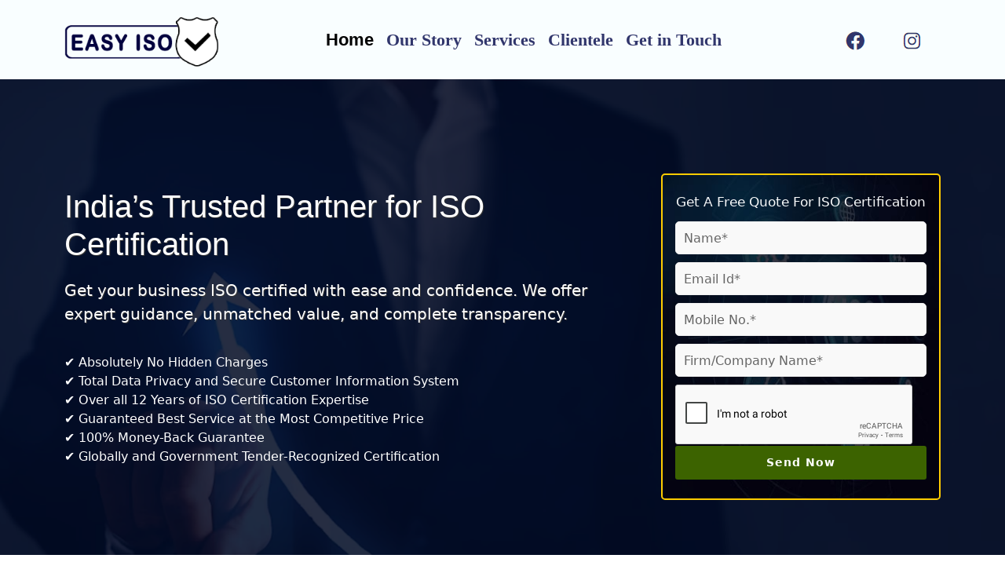

--- FILE ---
content_type: text/html; charset=UTF-8
request_url: https://easyiso.in/
body_size: 7740
content:
<!DOCTYPE html>
<html lang="en">
<head>
<meta charset="utf-8">
<meta content="width=device-width, initial-scale=1.0" name="viewport">
<!-- Global site tag (gtag.js) - Google Ads: 405236211 -->
<script async src="https://www.googletagmanager.com/gtag/js?id=AW-405236211"></script>
<script>
  window.dataLayer = window.dataLayer || [];
  function gtag(){dataLayer.push(arguments);}
  gtag('js', new Date());

  gtag('config', 'AW-405236211');
</script>
<meta name="author" content="easyiso.in">
<!-- OG Meta Tags to improve the way the post looks when you share the page on LinkedIn, Facebook, Google+ -->
<meta property="og:site_name" content="Easy ISO"/>
<!-- website name -->
<meta property="og:site" content="www.easyiso.in"/>
<!-- website link -->
<meta property="og:title" content=" Best ISO Certification Company in India"/>
<!-- title shown in the actual shared post -->
<meta property="og:description" content="ISO 9001:2015, ISO 14001:2015, OHSAS 18001:2007, ISO 13485:2016, ISO 20000:2018, ISO 22000:2018, HACCP, ISO 29990:2010, ISO 27001:2013, GMP, CE, ISO 45001:2018"/>
<!-- description shown in the actual shared post -->
<meta property="og:image" content="https://www.easyiso.in/assets/img/logo.png"/>
<!-- image link, make sure it's jpg -->
<meta property="og:url" content="https://www.easyiso.in"/>
<!-- where do you want your post to link to -->
<meta property="og:type" content="India's leading ISO Certification provider, We can help you to get your business ISO Certified"/>
<!-- Favicons -->
<link href="assets/img/logo.png" rel="icon">
<link rel="stylesheet" href="css/style.css">
<link rel="stylesheet" href="css/bootstrap-min.css">
</head>
<body>
<!-- Start Header -->
<header id="myHeader">
  <nav class="navbar navbar-expand-lg  navbar-light bg-light">
            <div class="container">
                <a class="navbar-brand" href="index.php"><img src="assets/img/logo.png" alt=""></a>
                <button class="navbar-toggler" type="button" data-bs-toggle="collapse"
                    data-bs-target="#navbarSupportedContent" aria-controls="navbarSupportedContent"
                    aria-expanded="false" aria-label="Toggle navigation">
                    <span class="navbar-toggler-icon"></span>
                </button>
                <div class="collapse navbar-collapse" id="navbarSupportedContent">
                    <ul class="navbar-nav mx-auto mb-2 mb-lg-0">
                        <li class="nav-item">
                            <a class="nav-link active" aria-current="page" href="#">Home</a>
                        </li>
                        <li class="nav-item">
                            <a class="nav-link" href="#about-us">Our Story</a>
                        </li>
                        <li class="nav-item">
                            <a class="nav-link" href="#services">Services</a>
                        </li>
                        <li class="nav-item">
                            <a class="nav-link" href="#clients">Clientele</a>
                        </li>
                        <li class="nav-item">
                            <a class="nav-link" href="#contact">Get in Touch</a>
                        </li>
                    </ul>
                    <form class="d-flex" id="linkes">
                        <a href="#"><i class="">  <img src="assets/fb.png" alt="icon"> </i></a>
                       <!-- <a href="#"><i class="fa-brands fa-twitter"></i></a>-->
                        <a href="#"><i  class="">  <img src="assets/insta.png" alt="icon"> </i></a>
                    </form>
                </div>
            </div>
        </nav></header>
<!-- End Header -->
<!-- top section start -->
<section class="home-section" id="home">
  <div class="home-section-overlay"></div>
  <div class="container">
    <div class="row">
      <div class="col-lg-8 col-md-6">
        <h1>India’s Trusted Partner for ISO Certification</h1>
        <p class="hero-text"> Get your business ISO certified with ease and confidence. We offer expert guidance, unmatched value, and complete transparency. </p>
        <span style="color:#FFFFFF"> ✔ Absolutely No Hidden Charges <br>
        ✔ Total Data Privacy and Secure Customer Information System<br>
        ✔ Over all 12 Years of ISO Certification Expertise<br>
        ✔ Guaranteed Best Service at the Most Competitive Price<br>
        ✔ 100% Money-Back Guarantee<br>
        ✔ Globally and Government Tender-Recognized Certification<br>
        </span> </div>
      <div class="col-lg-4 col-md-6">
        <div class="register-form-wrapper wow bounceIn" data-wow-delay="0.5s"tyle="visibility: visible; animation-delay: 0.5s; animation-name: bounceIn;" style="background-image:url(assets/img/bg2.jpg); background-repeat: no-repeat; background-position: center;  background-size: cover; border:2px solid #FFCC00 ">
          <p class="h4 text-light text-center">Get A Free Quote For ISO Certification</p>
           <div>


<form id="register-form" class="register-form register" action="thanxs2.php" method="post" role="form" onsubmit="return validateForm();">

<input type="text" class="register-input name-input white-input" required="" name="name" placeholder="Name*">
<input type="email" class="register-input name-email white-input" required="" name="email" placeholder="Email Id*">
<input type="text" class="register-input name-input white-input" required="" name="phone" placeholder="Mobile No.*" required="">
<input type="text" class="register-input name-email2 white-input" required="" name="company" placeholder="Firm/Company Name*">
<!--<input type="msg" class="register-input name-email2 white-input" name="msg" placeholder="Your Demands*">-->




                                <!-- START CAPTCHA -->

    <!-- Honeypot field (hidden from users) -->
  <div style="display: none">
    <label for="address">Address:</label>
    <input type="text" id="address" name="address" autocomplete="off">
  </div>

<div class="g-recaptcha" data-sitekey="6LdN2jorAAAAAI5K3IPTq4LUzO7BQ_PLnTjvOPpm"></div>

<input type="submit" name="submit" value="Send Now"   class="form-control register-submit">

</form>

 </div>

<script src="https://www.google.com/recaptcha/api.js" async defer></script>


<script>
function looksFake(input) {
  return /[a-z]{5,}/i.test(input) && !/\s/.test(input); // no spaces, long gibberish
}

function validateForm() {
  const address = document.getElementById('address').value;
  const name = document.querySelector('[name="name"]').value;

  if (address !== '') return false;

  if (looksFake(name)) {
    alert("Name seems invalid. Please enter your real name.");
    return false;
  }

  return true;
}
</script>        </div>
      </div>
    </div>
  </div>
</section>
<br>
<br>
<!-- top section End -->
<!-- ======= About Us Section ======= -->
<section id="about-us" class="about-us">
  <div class="container" data-aos="fade-up">
    <div class="section-header">
      <h2>Welcome to Easy ISO</h2>
    </div>
    <div class="row content">
      <div class="col-lg-6" data-aos="fade-right">
        <h2> Best ISO Certification Company in India – Easy ISO </h2>
        <h5 align="justify">Looking to get your business ISO certified quickly and affordably? Easy ISO Certificate is your trusted partner for hassle-free ISO certification services across India. <br>
          <br>
          With over 12 years of industry experience, we’ve helped thousands of businesses achieve globally recognized ISO standards. Whether you need ISO 9001, ISO 14001, ISO 22000, ISO 27001, or any other certification, our expert team ensures a smooth and transparent process from start to finish.</h5>
        <img class="card-img-top" src="assets/img/aboutsu.png" alt="Best ISO Certification Company in India – Easy ISO"> </div>
      <div class="col-lg-6 pt-4 pt-lg-0" data-aos="fade-left">
        <p align="justify"> Easy ISO with online <strong>ISO 9001 certification</strong> application process in India is legal and very straightforward. So it is very important for a company or startup to get ISO certification and we use our time and effort to build your certification process and make our client's certification process online with ISO certification. The online method can be a simple and convenient way for our customers when they get the ISO certificate online on their devices. </p>
        <ul>
          <h5><strong>Why Choose Easy ISO Certificate?</strong></h5>
          <li><i class="fa fa-check"></i> Recognized as one of the Best ISO Certification Companies in India </li>
          <li><i class="fa fa-check"></i> Fast processing and expert consultation </li>
          <li><i class="fa fa-check"></i> Affordable pricing with no hidden charges </li>
          <li><i class="fa fa-check"></i> 100% money-back guarantee </li>
          <li><i class="fa fa-check"></i> Certificates valid for government tenders and international use </li>
          <li><i class="fa fa-check"></i> Strong data privacy and client confidentiality </li>
          <li><i class="fa fa-check"></i> We make ISO certification Easy, Reliable, and Affordable </li>
          <li><i class="fa fa-check"></i> 100% Money-Back Guarantee </li>
          <li><i class="fa fa-check"></i> Total Data Privacy and Secure Customer Information System </li>
        </ul>
        <p class="fst-italic"> Get ISO Certified Today with Easy ISO Certificate – India’s Preferred ISO Certification Company ! </p>
      </div>
    </div>
  </div>
</section>
<!-- End About Us Section -->
<br>
<br>
<!-- End Our Team Section -->
<!-- ======= Services Section ======= -->
<section id="services" class="services section-bg">
        <div class="section-header">
            <h2> What We Offer Services </h2>
            <p>Your One-Stop Solution Provider</p>
        </div>
        <div class="container" data-aos="fade-up">
            <div class="row">

                <div class="col-lg-3 col-md-6 d-flex align-items-stretch mt-4" data-aos="zoom-in" data-aos-delay="100">
                <a href="iso-9001-2015.php">    <div class="icon-box iconbox-blue">
                        <div class="icon">
                            <img src="assets/img/9001.png" alt="iso-9001:2015">
                        </div>
                        <h4 class="text-black">ISO 9001:2015 Certification  </h4>
                        <p class="text-black">It is a globally accepted and highly compatible standard that assures</p>
                    </div>   </a>
                </div>

                <div class="col-lg-3 col-md-6 d-flex align-items-stretch mt-4" data-aos="zoom-in" data-aos-delay="200">
                 <a href="iso-14001-2015.php">    <div class="icon-box iconbox-orange">
                        <div class="icon">
                           <img src="assets/img/14001.png" alt="ISO 14001:2015">
                        </div>
                        <h4 class="text-black"> ISO 14001:2015 Certification</h4>
                        <p class="text-black"> This standard is an environment management system that prepares an</p>
                    </div> </a>
                </div>

                <div class="col-lg-3 col-md-6 d-flex align-items-stretch mt-4" data-aos="zoom-in" data-aos-delay="300">
                  <a href="OHSAS-18001-2007.php">  <div class="icon-box iconbox-pink">
                        <div class="icon">
                            <img src="assets/img/18001.png" alt="OHSAS 18001:2007">
                        </div>
                        <h4 class="text-black">Get OHSAS 18001:2007 Certification</h4>
                        <p class="text-black">OHSAS 18001:2007 stands for Occupational Health and Safety
                        </p>
                    </div> </a>
                </div>

                <div class="col-lg-3 col-md-6 d-flex align-items-stretch mt-4" data-aos="zoom-in" data-aos-delay="100">
                  <a href="iso-13485-2016.php">    <div class="icon-box iconbox-yellow">
                        <div class="icon">
                          <img src="assets/img/13485.png" alt="ISO 13485:2016">
                        </div>
                        <h4 class="text-black">ISO 13485:2016 Certification </h4>
                        <p class="text-black">ISO 13485:2016 is a specific certification standard for the medical</p>
                    </div> </a>
                </div>




                <div class="col-lg-3 col-md-6 d-flex align-items-stretch mt-4" data-aos="zoom-in" data-aos-delay="300">
                 <a href="iso-27001-2013.php">   <div class="icon-box iconbox-teal">
                        <div class="icon">
                           <img src="assets/img/27001.png" alt="ISO 27001:2013">
                        </div>
                        <h4 class="text-black">ISO 27001:2013 Certification</h4>
                        <p class="text-black">This certificate works in the direction of security policies based on</p>
                    </div>  </a>
                </div>
     <div class="col-lg-3 col-md-6 d-flex align-items-stretch mt-4" data-aos="zoom-in" data-aos-delay="300">
                   <a href="iso-22000-2018.php"> <div class="icon-box iconbox-teal">
                        <div class="icon">
                            <img src="assets/img/22000.png" alt="ISO 22000:2018">
                        </div>
                        <h4 class="text-black">Get ISO 22000:2018 Certification</h4>
                        <p class="text-black">ISO 22000:2018 is Requirement for any organization in the food chain</p>
                    </div> </a>
                </div>

                <div class="col-lg-3 col-md-6 d-flex align-items-stretch mt-4" data-aos="zoom-in" data-aos-delay="300">
                     <a href="haccp.php"> <div class="icon-box iconbox-teal">
                        <div class="icon">
                          <img src="assets/img/HACCP.png" alt="HACCP">
                        </div>
                        <h4 class="text-black">Get HACCP Certification </h4>
                        <p class="text-black">HACCP (Hazard Analysis Critical Control Point) is an internationally</p>
                    </div> </a>
                </div>

<div class="col-lg-3 col-md-6 d-flex align-items-stretch mt-4" data-aos="zoom-in" data-aos-delay="300">
                   <a href="iso-45001-2018.php"> <div class="icon-box iconbox-teal">
                        <div class="icon">
                            <img src="assets/img/45001.png" alt="ISO 45001:2018">
                        </div>
                        <h4 class="text-black">ISO 45001:2018 Certification</h4>
                        <p class="text-black">ISO 45001: 2018 specifies the wants of an occupational health and safety</p>
                    </div> </a>
                </div>


                <div class="col-lg-3 col-md-6 d-flex align-items-stretch mt-4" data-aos="zoom-in" data-aos-delay="300">
                     <a href="gmp.php"> <div class="icon-box iconbox-teal">
                        <div class="icon">
                          <img src="assets/img/gmp.png" alt="GMP"> 
                        </div>
                        <h4 class="text-black">Get <br />  GMP Certification</h4>
                        <p class="text-black">India's Leading GMP Certification Provider
                            We can help you to get</p>
                    </div>  </a>
                </div>

                <div class="col-lg-3 col-md-6 d-flex align-items-stretch mt-4" data-aos="zoom-in" data-aos-delay="300">
                 <a href="ce.php">     <div class="icon-box iconbox-teal">
                        <div class="icon">
                          <img src="assets/img/ce.png" alt="CE">
                        </div>
                        <h4 class="text-black"> Get <br /> CE  Certification</h4>
                        <p class="text-black">It is an energy management system that reduces the cost</p>
                    </div>   </a>
                </div>

                



                <div class="col-lg-3 col-md-6 d-flex align-items-stretch mt-4" data-aos="zoom-in" data-aos-delay="200">
                 <a href="iso-20000-2011.php">    <div class="icon-box iconbox-red">
                        <div class="icon">
                           <img src="assets/img/20000.png" alt="ISO 20000:2011">
                        </div>
                        <h4 class="text-black">ISO 20000:2011 Certification </h4>
                        <p class="text-black">ISO/IEC 4500 is an Information Technology Service Management</p>
                    </div> </a>
                </div>

           

                <div class="col-lg-3 col-md-6 d-flex align-items-stretch mt-4" data-aos="zoom-in" data-aos-delay="300">
                  <a href="iso-29990-2010.php">    <div class="icon-box iconbox-teal">
                        <div class="icon">
                          <img src="assets/img/cer.png" alt="ISO 29990:2010">
                        </div>
                        <h4 class="text-black">Get ISO 29990:2010 Certification</h4>
                        <p class="text-black"> This certificate is for the education systems or institutes</p>
                    </div> </a>
                </div>




            </div>
        </div>
    </section><!-- End Services Section -->
<br>
<br>
<br>
<!-- ======= How We Work ======= -->
<div class="card-deck-wrapper">
  <div class="section-header">
    <h2>Our Working Process For Registration </h2>
  </div>
  <div class="card-deck text-center ">
    <div class="card" > <img class="card-img-top" src="assets/img/how1.png" alt="Best ISO Certification Company In India">
      <div class="card-block">
        <h4 class="card-title">Help and support</h4>
      </div>
    </div>
    <div class="card" > <img class="card-img-top" src="assets/img/how2.png" alt="Best ISO Certification Company In India">
      <div class="card-block">
        <h4 class="card-title">Request for Approval</h4>
      </div>
    </div>
    <div class="card" > <img class="card-img-top" src="assets/img/how3.png" alt="Best ISO Certification Company In India">
      <div class="card-block">
        <h4 class="card-title">Pay Online Mode</h4>
      </div>
    </div>
    <div class="card" > <img class="card-img-top" src="assets/img/how4.png" alt="Best ISO Certification Company In India">
      <div class="card-block">
        <h4 class="card-title">Get ISO Satisfied </h4>
      </div>
    </div>
  </div>
</div>
<!-- ======= Our Clients Section ======= -->
<section id="clients" class="clients">
  <div class="container" data-aos="fade-up">
    <div class="section-header">
      <h2> Our Global Clientele </h2>
    </div>
    <div class="row  clearfix" data-aos="fade-up">
      <div class="col-lg-12 col-md-12 col-12"> <img src="assets/img/brands.jpg" class="img-fluid"> </div>
      <!--     <div class="col-lg-4 col-md-4 col-6">
                    <div class="client-logo">
                        <img src="assets/img/clients/Clients-2.png" class="img-fluid" alt=""
                            style="width: 200px; height:50px;">
                    </div>
                </div>
-->
    </div>
  </div>
</section>
<!-- End Our Clients Section -->
<div class="container">
  <div class="row">
    <div class="col-md-2"></div>
    <div class="col-md-8">
      <hr>
    </div>
    <div class="col-md-2"></div>
  </div>
</div>
<!-- ======= Contact Section ======= -->

<section id="" class="contact">
  <div class="section-header">
    <h2>If You Have Any Query</h2>
    <p>Ready to take your business to the next level with ISO certification?</p>
  </div>
  <div class="container">
    <div class="row">
      <div class="col-md-4  mt-4 ">
        <div class="main info"> <a href="tel:+9190797 32024"><i class=""> <img src="assets/pho.png" alt="icon">  </i></a> <a href="tel:+9190797 32024">
          <h4>Call:</h4>
          </a>
          <p><a href="tel:+9190797 32024">+9190797 32024</a></p>
        </div>
      </div>
      <div class="col-md-4 mt-4 ">
        <div class="main info"> <a href="mailto:info@easyiso.in"><i
                                class=""> <img src="assets/mgs.png" alt="icon"> </i></a> <a href="mailto:info@easyiso.in">
          <h4>Email:</h4>
          </a>
          <p><a
                                href="mailto:info@easyiso.in">info@easyiso.in</a> </p>
        </div>
      </div>
      <div class="col-md-4  mt-4">
        <div class="main info"> <a href="#"><i class="fa-solid fa-location-dot"> <img src="assets/loc.png" alt="icon"> </i></a> <a href="#">
          <h4>Location:</h4>
          </a> <a href="#">
          <p> Ground Floor, Shop No.11, EL-Commercia, Pr 7 Road, Zirakpur, Punjab - 140603, India </p>
          </a> </div>
      </div>
    </div>
  </div>
</section>
<!--<section class="section-grey" id="contact">
  <!--begin container --
  <div class="container">
    <div class="row">
      <div class="col-md-12 text-center padding-bottom-0">
        <h3 class="section-title white-text">Looking to enhance your business credibility with ISO Certification? <br>
          <strong style="color:#006699"> Fill form for Call Back</strong></h3>
        <div class="team-info geen"></div>
      </div>
    </div>
    <div class="row justify-content-md-center">
      <div class="col-md-12 text-center margin-top-0">
              </div>
    </div>
  </div>
  <!--end container --
</section>-->
<br>
<br>
<!-- End Contact Section -->
  <!-- ======= Footer ======= -->
    <footer id="footer">
        <div class="footer-top" style="background-image:url(assets/img/background.png); background-repeat: repeat;">
            <div class="container">
                <div class="row text">

                    <div class="col-lg-4 col-md-6 footer-info ">
                        <a href="index.php"><img src="assets/img/logo.png" alt="logo"></a>
                        <p align="justify">We, Easy ISO, incorporated our operations in the year 2014, as one of the noted Certification Services. Our services include ISO system certification services, ISO auditing and consulting services, ISO 9001:2015 Certifications, ISO 14001:2015, OHSAS 18001:2007, ISO 13485:2016, ISO 20000:2018...</p>
                    </div>

                    <div class="col-lg-2 col-md-6 footer-links">
                        <h4>Useful Links</h4>
                        <ul>
                            <li><i class="fa fa-angle-right"></i> <a href="index.php">Home</a></li>
                            <li><i class="fa fa-angle-right"></i> <a href="#about-us">About</a></li>
                            <li><i class="fa fa-angle-right"></i> <a href="#services">Services</a></li>
                            <li><i class="fa fa-angle-right"></i> <a href="#clients">Clients</a></li>
                            <li><i class="fa fa-angle-right"></i> <a href="#contact">Contact</a></li>
                        </ul>
                    </div>

                    <div class="col-lg-3 col-md-6 footer-links">
                        <h4>Our Services</h4>
                        <ul>
                            <li><i class="fa fa-angle-right"></i> <a href="iso-9001-2015.php">ISO 9001:2015</a></li>
                            <li><i class="fa fa-angle-right"></i> <a href="iso-13485-2016.php">ISO 13485:2016</a></li>
                            <li><i class="fa fa-angle-right"></i> <a href="ce.php">CE</a></li>
                            <li><i class="fa fa-angle-right"></i> <a href="gmp.php">GMP</a></li>
                            <li><i class="fa fa-angle-right"></i> <a href="iso-14001-2015.php">Many More</a></li>
                        </ul>
                    </div>

                    <div class="col-lg-3 col-md-6 footer-contact">
                        <h4>Contact Us</h4>
                        <div class="address">
                            <a href="tel:+9190797 32024"><i class="fa-solid fa-phone"></i></a>
                            <div class="mob-cnt">
                                <a href="tel:+9190797 32024">+91-90797 32024</a>
                            </div>
                        </div>
                        <div class="address mt-2">
                            <a href="info@easyiso.in"><i class="fa-solid fa-envelope"></i></a>
                            <div class="mob-cnt">
                                <a
                                    href="mailto:info@easyiso.in">info@easyiso.in</a>
                            </div>
                        </div>
                        <div class="address mt-2">
                            <a href="#"><i class="fa-solid fa-location-dot"></i></a>
                            <div class="mob-cnt">
            <a href="#"><strong>Address:</strong> Ground Floor, Shop No.11, EL - Commercia, Pr 7 Road, Near Maya Garden City, Gate No.3, Zirakpur, Punjab - 140603, India</a>
                            </div>
                        </div>
                    </div>

                </div>
            </div>
        </div>
        </div>

        <div class="container">
            <div class="copyright">
                &copy; Copyright <strong>Easy ISO</strong>. All Rights Reserved -  ISO Certification Services  |  Best ISO Certification Company in India  |  ISO 14001 Certification India | Apply for ISO Certificate
            </div>
            <!--<div class="credits">-->
            <!--    Designed by <a href="http://www.gamweb.in">GamWeb.in</a>-->
            <!--</div>-->
        </div>
    </footer>

    <!-- End Footer -->

    <!-- back to top  -->
<!--    <button type="button" class="btn btn-danger btn-floating btn-lg" id="btn-back-to-top">
        <i class="fas fa-arrow-up"></i>
    </button>-->
    <!-- back to top  -->

    <!-- whatsapp chatbox section start -->

<!-- <a href="../wa.me/message/HLGHVL2GV6AZF1" class="float" target="_blank">
        <i class="fa-brands fa-whatsapp my-float"></i>
    </a>
-->

    <!-- whatsapp chatbox section end   -->

   <!-- <section class="call-buton"><a class="cc-calto-action-ripple" href="tel:9079732024"><i class="fa fa-phone"></i></a>  </section>-->



    <div class="footer-oll-now">

   <div class="col-12 col-md-6 col-lg-6"><a href="tel:+919079732024" class="col-now-footer">Call Now</a></div>

        <div class="col-12 col-md-6 col-lg-6"><a href="https://api.whatsapp.com/send?phone=919079732024&amp;text=Hey, I am interested in ISO certification services. So please reply me as soon as possible" target="_blank" class="col-now-whats">Whatsapp</a> </div>





    </div>

<!--   <script src="assets/vendor/bootstrap/js/bootstrap.bundle.min.js"></script>
    <script src="assets/vendor/glightbox/js/glightbox.min.js"></script>
    <script src="assets/vendor/isotope-layout/isotope.pkgd.min.js"></script>
    <script src="assets/vendor/swiper/swiper-bundle.min.js"></script>
    <script src="assets/vendor/waypoints/noframework.waypoints.js"></script>-->


    <!-- Template Main JS File -->
    <script src="assets/js/main.js"></script>
    <script src="https://cdn.jsdelivr.net/npm/bootstrap@5.0.2/dist/js/bootstrap.bundle.min.js" integrity="sha384-MrcW6ZMFYlzcLA8Nl+NtUVF0sA7MsXsP1UyJoMp4YLEuNSfAP+JcXn/tWtIaxVXM" crossorigin="anonymous">
        </script>
    <!--chat-->
    

<script src="//code-eu1.jivosite.com/widget/BVXP1l0ZED" async></script>

<!--    <script>
        window.addEventListener('load', function () {

            for (var j = 0; j < document.querySelectorAll('a[href*="wa.me/"]').length; j++) {
                document.querySelectorAll('a[href*="wa.me/"]')[j].onclick = function () {
                    gtag('event', 'conversion', { 'send_to': 'AW-11040243018/QON7CLDogYkYEMr6spAp' });
                }
            }

        });

        if (window.location.href.indexOf('/thnx.html') != -1) {
            gtag('event', 'conversion', { 'send_to': 'AW-11040243018/h45MCN6ug4kYEMr6spAp' });
        }
    </script>-->


    <script>
        window.onload = function () {
            var header = document.getElementById("myHeader");
            var sticky = header.offsetTop + 100;

            var placeholder = document.createElement("div");
            placeholder.style.height = header.offsetHeight + "px";
            placeholder.style.display = "none";
            header.parentNode.insertBefore(placeholder, header);

            function setSticky() {
                if (window.pageYOffset > sticky) {
                    header.classList.add("sticky");
                    placeholder.style.display = "block";
                } else {
                    header.classList.remove("sticky");
                    placeholder.style.display = "none";
                }
            }

            document.querySelectorAll("a.nav-link").forEach(function (link) {
                link.addEventListener("click", function (e) {
                    const targetId = this.getAttribute("href").replace("#", "");
                    const targetElement = document.getElementById(targetId);
                    if (targetElement) {
                        e.preventDefault();
                        const offset = header.offsetHeight - 30;
                        const scrollPosition = targetElement.offsetTop - offset;
                        window.scrollTo({
                            top: scrollPosition,
                            behavior: "smooth",
                        });
                    }
                });
            });

            window.onscroll = setSticky;

            window.onresize = function () {
                sticky = header.offsetTop + 100;
                placeholder.style.height = header.offsetHeight + "px";
            };

            setTimeout(function () {
                sticky = header.offsetTop + 100;
            }, 100);
        };

    </script>





    <script type="text/javascript">

        // Captcha Script 

        function checkform(theform) {
            var why = "";

            if (theform.CaptchaInput.value == "") {
                why += "- Please Enter CAPTCHA Code.\n";
            }
            if (theform.CaptchaInput.value != "") {
                if (ValidCaptcha(theform.CaptchaInput.value) == false) {
                    why += "- The CAPTCHA Code Does Not Match.\n";
                }
            }
            if (why != "") {
                alert(why);
                return false;
            }
        }

        var a = Math.ceil(Math.random() * 9) + '';
        var b = Math.ceil(Math.random() * 9) + '';
        var c = Math.ceil(Math.random() * 9) + '';
        var d = Math.ceil(Math.random() * 9) + '';
        var e = Math.ceil(Math.random() * 9) + '';

        var code = a + b + c + d + e;
        document.getElementById("txtCaptcha").value = code;
        document.getElementById("CaptchaDiv").innerHTML = code;

        // Validate input against the generated number
        function ValidCaptcha() {
            var str1 = removeSpaces(document.getElementById('txtCaptcha').value);
            var str2 = removeSpaces(document.getElementById('CaptchaInput').value);
            if (str1 == str2) {
                return true;
            } else {
                return false;
            }
        }
        // Remove the spaces from the entered and generated code
        function removeSpaces(string) {
            return string.split(' ').join('');
        }
    </script>


    <script>
        document.addEventListener('DOMContentLoaded', function () {
            const navLinks = document.querySelectorAll('.navbar-nav .nav-link');
            const navbarToggler = document.querySelector('.navbar-toggler');

            navLinks.forEach(link => {
                link.addEventListener('click', () => {
                    if (navbarToggler.getAttribute('aria-expanded') === 'true') {
                        navbarToggler.click();
                    }
                });
            });
        });
    </script></body>
</html>


--- FILE ---
content_type: text/html; charset=utf-8
request_url: https://www.google.com/recaptcha/api2/anchor?ar=1&k=6LdN2jorAAAAAI5K3IPTq4LUzO7BQ_PLnTjvOPpm&co=aHR0cHM6Ly9lYXN5aXNvLmluOjQ0Mw..&hl=en&v=TkacYOdEJbdB_JjX802TMer9&size=normal&anchor-ms=20000&execute-ms=15000&cb=pvdk8dsebmdb
body_size: 45867
content:
<!DOCTYPE HTML><html dir="ltr" lang="en"><head><meta http-equiv="Content-Type" content="text/html; charset=UTF-8">
<meta http-equiv="X-UA-Compatible" content="IE=edge">
<title>reCAPTCHA</title>
<style type="text/css">
/* cyrillic-ext */
@font-face {
  font-family: 'Roboto';
  font-style: normal;
  font-weight: 400;
  src: url(//fonts.gstatic.com/s/roboto/v18/KFOmCnqEu92Fr1Mu72xKKTU1Kvnz.woff2) format('woff2');
  unicode-range: U+0460-052F, U+1C80-1C8A, U+20B4, U+2DE0-2DFF, U+A640-A69F, U+FE2E-FE2F;
}
/* cyrillic */
@font-face {
  font-family: 'Roboto';
  font-style: normal;
  font-weight: 400;
  src: url(//fonts.gstatic.com/s/roboto/v18/KFOmCnqEu92Fr1Mu5mxKKTU1Kvnz.woff2) format('woff2');
  unicode-range: U+0301, U+0400-045F, U+0490-0491, U+04B0-04B1, U+2116;
}
/* greek-ext */
@font-face {
  font-family: 'Roboto';
  font-style: normal;
  font-weight: 400;
  src: url(//fonts.gstatic.com/s/roboto/v18/KFOmCnqEu92Fr1Mu7mxKKTU1Kvnz.woff2) format('woff2');
  unicode-range: U+1F00-1FFF;
}
/* greek */
@font-face {
  font-family: 'Roboto';
  font-style: normal;
  font-weight: 400;
  src: url(//fonts.gstatic.com/s/roboto/v18/KFOmCnqEu92Fr1Mu4WxKKTU1Kvnz.woff2) format('woff2');
  unicode-range: U+0370-0377, U+037A-037F, U+0384-038A, U+038C, U+038E-03A1, U+03A3-03FF;
}
/* vietnamese */
@font-face {
  font-family: 'Roboto';
  font-style: normal;
  font-weight: 400;
  src: url(//fonts.gstatic.com/s/roboto/v18/KFOmCnqEu92Fr1Mu7WxKKTU1Kvnz.woff2) format('woff2');
  unicode-range: U+0102-0103, U+0110-0111, U+0128-0129, U+0168-0169, U+01A0-01A1, U+01AF-01B0, U+0300-0301, U+0303-0304, U+0308-0309, U+0323, U+0329, U+1EA0-1EF9, U+20AB;
}
/* latin-ext */
@font-face {
  font-family: 'Roboto';
  font-style: normal;
  font-weight: 400;
  src: url(//fonts.gstatic.com/s/roboto/v18/KFOmCnqEu92Fr1Mu7GxKKTU1Kvnz.woff2) format('woff2');
  unicode-range: U+0100-02BA, U+02BD-02C5, U+02C7-02CC, U+02CE-02D7, U+02DD-02FF, U+0304, U+0308, U+0329, U+1D00-1DBF, U+1E00-1E9F, U+1EF2-1EFF, U+2020, U+20A0-20AB, U+20AD-20C0, U+2113, U+2C60-2C7F, U+A720-A7FF;
}
/* latin */
@font-face {
  font-family: 'Roboto';
  font-style: normal;
  font-weight: 400;
  src: url(//fonts.gstatic.com/s/roboto/v18/KFOmCnqEu92Fr1Mu4mxKKTU1Kg.woff2) format('woff2');
  unicode-range: U+0000-00FF, U+0131, U+0152-0153, U+02BB-02BC, U+02C6, U+02DA, U+02DC, U+0304, U+0308, U+0329, U+2000-206F, U+20AC, U+2122, U+2191, U+2193, U+2212, U+2215, U+FEFF, U+FFFD;
}
/* cyrillic-ext */
@font-face {
  font-family: 'Roboto';
  font-style: normal;
  font-weight: 500;
  src: url(//fonts.gstatic.com/s/roboto/v18/KFOlCnqEu92Fr1MmEU9fCRc4AMP6lbBP.woff2) format('woff2');
  unicode-range: U+0460-052F, U+1C80-1C8A, U+20B4, U+2DE0-2DFF, U+A640-A69F, U+FE2E-FE2F;
}
/* cyrillic */
@font-face {
  font-family: 'Roboto';
  font-style: normal;
  font-weight: 500;
  src: url(//fonts.gstatic.com/s/roboto/v18/KFOlCnqEu92Fr1MmEU9fABc4AMP6lbBP.woff2) format('woff2');
  unicode-range: U+0301, U+0400-045F, U+0490-0491, U+04B0-04B1, U+2116;
}
/* greek-ext */
@font-face {
  font-family: 'Roboto';
  font-style: normal;
  font-weight: 500;
  src: url(//fonts.gstatic.com/s/roboto/v18/KFOlCnqEu92Fr1MmEU9fCBc4AMP6lbBP.woff2) format('woff2');
  unicode-range: U+1F00-1FFF;
}
/* greek */
@font-face {
  font-family: 'Roboto';
  font-style: normal;
  font-weight: 500;
  src: url(//fonts.gstatic.com/s/roboto/v18/KFOlCnqEu92Fr1MmEU9fBxc4AMP6lbBP.woff2) format('woff2');
  unicode-range: U+0370-0377, U+037A-037F, U+0384-038A, U+038C, U+038E-03A1, U+03A3-03FF;
}
/* vietnamese */
@font-face {
  font-family: 'Roboto';
  font-style: normal;
  font-weight: 500;
  src: url(//fonts.gstatic.com/s/roboto/v18/KFOlCnqEu92Fr1MmEU9fCxc4AMP6lbBP.woff2) format('woff2');
  unicode-range: U+0102-0103, U+0110-0111, U+0128-0129, U+0168-0169, U+01A0-01A1, U+01AF-01B0, U+0300-0301, U+0303-0304, U+0308-0309, U+0323, U+0329, U+1EA0-1EF9, U+20AB;
}
/* latin-ext */
@font-face {
  font-family: 'Roboto';
  font-style: normal;
  font-weight: 500;
  src: url(//fonts.gstatic.com/s/roboto/v18/KFOlCnqEu92Fr1MmEU9fChc4AMP6lbBP.woff2) format('woff2');
  unicode-range: U+0100-02BA, U+02BD-02C5, U+02C7-02CC, U+02CE-02D7, U+02DD-02FF, U+0304, U+0308, U+0329, U+1D00-1DBF, U+1E00-1E9F, U+1EF2-1EFF, U+2020, U+20A0-20AB, U+20AD-20C0, U+2113, U+2C60-2C7F, U+A720-A7FF;
}
/* latin */
@font-face {
  font-family: 'Roboto';
  font-style: normal;
  font-weight: 500;
  src: url(//fonts.gstatic.com/s/roboto/v18/KFOlCnqEu92Fr1MmEU9fBBc4AMP6lQ.woff2) format('woff2');
  unicode-range: U+0000-00FF, U+0131, U+0152-0153, U+02BB-02BC, U+02C6, U+02DA, U+02DC, U+0304, U+0308, U+0329, U+2000-206F, U+20AC, U+2122, U+2191, U+2193, U+2212, U+2215, U+FEFF, U+FFFD;
}
/* cyrillic-ext */
@font-face {
  font-family: 'Roboto';
  font-style: normal;
  font-weight: 900;
  src: url(//fonts.gstatic.com/s/roboto/v18/KFOlCnqEu92Fr1MmYUtfCRc4AMP6lbBP.woff2) format('woff2');
  unicode-range: U+0460-052F, U+1C80-1C8A, U+20B4, U+2DE0-2DFF, U+A640-A69F, U+FE2E-FE2F;
}
/* cyrillic */
@font-face {
  font-family: 'Roboto';
  font-style: normal;
  font-weight: 900;
  src: url(//fonts.gstatic.com/s/roboto/v18/KFOlCnqEu92Fr1MmYUtfABc4AMP6lbBP.woff2) format('woff2');
  unicode-range: U+0301, U+0400-045F, U+0490-0491, U+04B0-04B1, U+2116;
}
/* greek-ext */
@font-face {
  font-family: 'Roboto';
  font-style: normal;
  font-weight: 900;
  src: url(//fonts.gstatic.com/s/roboto/v18/KFOlCnqEu92Fr1MmYUtfCBc4AMP6lbBP.woff2) format('woff2');
  unicode-range: U+1F00-1FFF;
}
/* greek */
@font-face {
  font-family: 'Roboto';
  font-style: normal;
  font-weight: 900;
  src: url(//fonts.gstatic.com/s/roboto/v18/KFOlCnqEu92Fr1MmYUtfBxc4AMP6lbBP.woff2) format('woff2');
  unicode-range: U+0370-0377, U+037A-037F, U+0384-038A, U+038C, U+038E-03A1, U+03A3-03FF;
}
/* vietnamese */
@font-face {
  font-family: 'Roboto';
  font-style: normal;
  font-weight: 900;
  src: url(//fonts.gstatic.com/s/roboto/v18/KFOlCnqEu92Fr1MmYUtfCxc4AMP6lbBP.woff2) format('woff2');
  unicode-range: U+0102-0103, U+0110-0111, U+0128-0129, U+0168-0169, U+01A0-01A1, U+01AF-01B0, U+0300-0301, U+0303-0304, U+0308-0309, U+0323, U+0329, U+1EA0-1EF9, U+20AB;
}
/* latin-ext */
@font-face {
  font-family: 'Roboto';
  font-style: normal;
  font-weight: 900;
  src: url(//fonts.gstatic.com/s/roboto/v18/KFOlCnqEu92Fr1MmYUtfChc4AMP6lbBP.woff2) format('woff2');
  unicode-range: U+0100-02BA, U+02BD-02C5, U+02C7-02CC, U+02CE-02D7, U+02DD-02FF, U+0304, U+0308, U+0329, U+1D00-1DBF, U+1E00-1E9F, U+1EF2-1EFF, U+2020, U+20A0-20AB, U+20AD-20C0, U+2113, U+2C60-2C7F, U+A720-A7FF;
}
/* latin */
@font-face {
  font-family: 'Roboto';
  font-style: normal;
  font-weight: 900;
  src: url(//fonts.gstatic.com/s/roboto/v18/KFOlCnqEu92Fr1MmYUtfBBc4AMP6lQ.woff2) format('woff2');
  unicode-range: U+0000-00FF, U+0131, U+0152-0153, U+02BB-02BC, U+02C6, U+02DA, U+02DC, U+0304, U+0308, U+0329, U+2000-206F, U+20AC, U+2122, U+2191, U+2193, U+2212, U+2215, U+FEFF, U+FFFD;
}

</style>
<link rel="stylesheet" type="text/css" href="https://www.gstatic.com/recaptcha/releases/TkacYOdEJbdB_JjX802TMer9/styles__ltr.css">
<script nonce="rNDtSdDywUirE14KGlIDFg" type="text/javascript">window['__recaptcha_api'] = 'https://www.google.com/recaptcha/api2/';</script>
<script type="text/javascript" src="https://www.gstatic.com/recaptcha/releases/TkacYOdEJbdB_JjX802TMer9/recaptcha__en.js" nonce="rNDtSdDywUirE14KGlIDFg">
      
    </script></head>
<body><div id="rc-anchor-alert" class="rc-anchor-alert"></div>
<input type="hidden" id="recaptcha-token" value="[base64]">
<script type="text/javascript" nonce="rNDtSdDywUirE14KGlIDFg">
      recaptcha.anchor.Main.init("[\x22ainput\x22,[\x22bgdata\x22,\x22\x22,\[base64]/[base64]/e2RvbmU6ZmFsc2UsdmFsdWU6ZVtIKytdfTp7ZG9uZTp0cnVlfX19LGkxPWZ1bmN0aW9uKGUsSCl7SC5ILmxlbmd0aD4xMDQ/[base64]/[base64]/[base64]/[base64]/[base64]/[base64]/[base64]/[base64]/[base64]/RXAoZS5QLGUpOlFVKHRydWUsOCxlKX0sRT1mdW5jdGlvbihlLEgsRixoLEssUCl7aWYoSC5oLmxlbmd0aCl7SC5CSD0oSC5vJiYiOlRRUjpUUVI6IigpLEYpLEgubz10cnVlO3RyeXtLPUguSigpLEguWj1LLEguTz0wLEgudT0wLEgudj1LLFA9T3AoRixIKSxlPWU/[base64]/[base64]/[base64]/[base64]\x22,\[base64]\\u003d\x22,\[base64]/Dpxo3w5c1w6LCnndeKR1nwr4YAMOrNWRTEMKtRcK9G0dWw63DnMKZwol4HEHClzfCsUjDsVt9AAnCoxXCnsKgLMONwq8jRBIBw5I0AhLCkC9Gbz8AHB91Cyc+wqdHw6t6w4oKD8KoFMOgRG/[base64]/Ckx/DjREVw5IHOcKVwqQvwq84MGHCo8KFw60nwoHDiDnCik9YBlHDosOmNwohwq06wqF/byTDji/[base64]/w6jDssKXGsKrw7dzw6J9LjkmRBjDhncPNMOOSzvDpMO5YMOMdQg+I8OuJcOow6LCnxDDtcOkwpwbwpZ7Hm93w5bChBYYfMOTwp0XwrXCscK9CH07w6vDmgpPwonDoTB+KVjCtnLDocOgfmBXw4HDosOcw5AEwojDkUTCqGTCu07DvkwYJQ/ChsK5w4djH8K1ICxuw58/w50JwoLDlSEELMOzwpvCncKNw6TDvsK1BMKZHcO8K8KlQsKhHsKiw73CrMOOPMKJekw3wqPCnsKJLsKbWcOXbRfDlT7CosOIwprDv8OdZ31uw6DCqsOnwpdSw73CvMONwqfDo8KiJHbDoG3DsX3DpgLDt8OwBVjDpEMzQMO2w68/CMOtXMOVw64aw6LDpXjDhCQgw6DCrcOxw6MxdMKOYgwQLcOnGV/ChSbCnMO6bQkeUsKoagAowo1jeXXDsnELPlvDosO/wrAHFnnCv3/DmlTDoCZhwrZKw5fDh8KZwoTCtMKqw6TCoUfCnsKrPk/[base64]/w4FRQcKhG28Kwp/CkiRAbMKywq3CnHUDby9FwrHDqMKDLsOJw5TDpDpZQMOFQl7DgAvCogQkwrIZPMO4QMO9w7jCvzzDmHYqEMORwoBPasOjw4jDksKWwrxFE3wBwqzCv8OJbCRwSBnCoQ8bKcOsLMKdY394w77DhS/DksKKVcODcMKXNcOzSsK6FMOFwpZ/wqlPITbDnwM0FmnDoDrDiDcjwrc2NxZlcyskHi3CiMK/QcO9IMKnw7zDkS/CgSbDmsO5wqvDrFpxw6TChMOOw6EGCcKgZsONwqTClgrCgjbChRkobMKDfnXDjDRJNcKZw5s2w7ZQT8KkQBkaw6zCtRBHQRgzw7PDhsK9JRnCtcO9wq3DvcO5w6UGK1ZHwpLCisKBw7N1CcK2w4rDlMKxEsKjw5/Cn8K2woHCo2MIHMKEw4BBw4RYFMK1wqfCssKsCQDCssOlaznCocKDDBTChcKWwpbCgF3DkiDChMO/wqhVw6fCsMOUJ0vDgBzCiVDDusOBwr3Dox/DhH0ow4seGsOSdMOQw4bDlxfDiB/DuTjDuh1fAForwpk6wp/Dig9rHcOaJ8O4wpZUUxAcwpUidnzCmxbDu8OSw4TDjMKSwqoRwqdfw7xqWsOowoMCwqjDscKjw5wkw7vCvcK6ecOVd8OFIsOyLSo9woxEw7BpecKCwp08b1jDscKFLsONfwTCnsOzw4/[base64]/azl7M8KOw55ewoXDtMO1S8OzQsOkw6HChcKdOGUFwpnCv8ORBMKlbsKqwp/Cs8Oow69fQVQuUMO/AklJMUIew6bCscKpU1RnTk1wIcKjw45Vw6llw5MNwqYmw6vCikAuEMKVw6QFB8OgwpTDggczw67DoU3CmcKGR0XCnsOqZnI0wr5rw7VWw49EHcKdLsOgKXHDq8O/HcK6RigzdMOAwoQUwpt3H8OhfXoRwpfCv0IsIcKdDVTDsm7DgMKDw5HCsVRebsK5QMK/ACPDmcOTPwTCkMOFFUTDlMKVA03DkMKbAyvCqg/DlSbDuRPCl1nDkSQjwpTCvsO9R8Kdw5ElwoZBwqbCoMKTNWtIMw8HwpvDrMKuw74Zw4zClzjCmCcHKWjCp8OAfjDDu8KvBnrCscK1a0zCmx7DtcOLLQHCtwfDjMKXwoF2VMO0W1FBw5sTwpPCpcKTw6prDxJrwqLDq8OEA8KWwpzDl8Knw7VcwosVM0ZcAQHDncO/[base64]/C8OZwpbDphchTsKENMOrOQsww5Z8XWLDqMKCPMOMw5gNccOQU1fDhxPCoMKCwpzDgsKNwrFof8K3QcKEw5PDh8OYw4U4w5XDgxbCrsKqwpEHZB5nPjsiwo/CqsKnasO2W8KtCGzCgyPDtcKbw6YJwqYVD8OxcA5hw6HCgsKoTGl3Wi3CkcKwHVjDnh4UXcKjF8K5IFgQw4DDv8Opwo/DiA8hYcO4w5HCoMKSwr8xw5Auw49Jwr3DgcOsY8OsJsOBw7gRw4QYGcKxIzczwovChhcgwqPCshQ5w6zDuVDClgo3wqvCtMKiwoUMNXDDmMO2wqRcLMOZS8O7w4gHGMKZAmoLK2jDp8OJdcOmFsOPLQNHWcONCsK6exdVaTzCt8OawoV5HcOlXFJLGkIxwr/Cj8OXaE3DpQXDjTfDgR3CtMKcwpkXKMKKwq/CswnDgMOnRVrCoHQgTVNWbsKoN8KeHjHCuDJ2w5FbKRzDpcKww7fClsOdJx0mw5vDt0BqQjrCv8OgwrHCssOCwp7DhsKRw53DgMO6wp5bSG7CrsKMb3snLsOHw6IGw4XDu8Ouw7LDvxPDj8O/wqvCocK6w44zRsKLdGrDt8KiJcKfecOawq/Dpxh1w5JfwqMCC8KcVjrCksK3w7LChSDDvcOpwpbDg8OpXyF2w6vCuMOLw6vDsXFdwrtuLMOUwr0rKsOIw5VCw7xvA01qVnbDqxRET3FKw4VAwr/Dq8KuwpfChgROwpZXwpsdJ3Etwo3Dj8Oxa8O6d8KLXcK/WUUewqxYw57DjVnDly/Clmo9eMKowq5qVMOcwqtwwrjDu2TDjlgvwp3DscKww6DCjMO3KcOhw5PDkcKzwphEecKqVDppwonCucKbwrPCuFcTAX0DJsKoY07ClMKOZA/Cl8K3w4nDksOgw4DCi8OxUcO+w57DkMOlaMOxfMOSwpIQIHzCjU5FYsKHw4rDqMK4BMOCdcOjwr4nBnnDvg7DkCgfKDcoKTxNAwApwoFCwqABwrHCj8KqN8Kcw5jDpVhuNlsed8ONWAnDpcKTw4rDu8KFd33CusKoLn/DjMK7AHbDpgpkwpvCs2w/wrfDhTtBPB/[base64]/[base64]/[base64]/CgcK0QsK6w47DkQnCmArDsMOPNj0VwqLDvMOBWn4lw5FTw7I/FMOqwrxRBMKPwpPCsybChhMeRcKKw6fCtAxJw73DvSJlw4lDwrAyw64lGV3DjD7ChEXDhMKVU8O2DsKew7DClcKsw6IRwonDqsKjTcOXw4QCw6BSVWoKIwIKwqnCg8KAXz7DscKeCMK1CMKdJlzCucO0wq/Cs28pV33Dj8KaAcO3woM6Wx3Dq1g/w4HDiirCoF3DicOXC8OgZkDDvRPChxHDgcOdw6vDssOrwozDhXo/w5fDrcOGBcOAw4gKbsKRKsOow5AXO8OOwqF4PcOYw5HCpTkXeynCrsOmTSZTw6xyw4PCh8KgHcKywrlDwrDCvMOeFFk+CcKENsOfwoXCrVfCpcKLw67CusOHO8ODw53Dv8KNEQ/CgcKjE8OXw5IGURUEGcOfw7FrKcOowpTCti7DlcOPfQvDiFDDncKSAcOhw7fDosK0w4MFw4Uew44Lw5wOw4XDmldQw7nDn8ObdVVCw4Ypwpp5w4w3w69dBMK+wovCtBpePsKtfcOOw6nDr8KPOBHCjUjChMKAOsKQZH7CkMOywo/DuMOwbmfDqFkHwqs3w6DCmVlKwr8yQRnDuMKxDMKQwqrCrzlpwoQCJn7Cpg3CtEkrBcO/IzLDuRXDrU/Ds8KPcsKecWrDi8OoOCMEVsOVc0LChMKKT8KgR8OiwqgCSgHDjsKlKsOcEMOJwobDnMKgwrfCrWXCtkw7A8KwaHvDlMO/wp0kwr7DssKtwo3Ch1MJwpkfw7nCsGLDvXhNJxofJ8KLw4fDv8OFK8K3VMO3TMKJTCF7XgFiJMKzwr9gQSbDscKrwofCuX15w67CrUxAE8KiXh/DkMKfw4HDnsODVwZQAsKOdkjCqghow4rCm8KNdsOyw6jDi13CiivDj3TDji7CqcO6w7HDlcKTw4ExworDkFbDlcKSPQRJw5ErwqPDmsOSwoPCqcOdwpFmwrfDvMKPJ0/CmmHCsQ5wP8O7UcO8OXt7OTLCiQIcwqITw7HDhxcMw5QRw4ZlHiDDgMKEwq3DosOjT8OPOsOSfX/Dr0/CmErCucK+JGPCv8K9EDQMwr7Cs3DCsMKgwpPDhBHCjyI/w7JZRMOcXXY/[base64]/w6XDrsONTMOiwqbDt39CeH/DpMKpw7rCq3nDtcOjesOgB8OeXzrDtMOjw53DmsKOwrzDv8K8MQzDtCpHwpgyc8KgOcOhbxrCjjMtRh0Lw6/CqkkddSdvZsKoLsKCwqIJw41HSMKXEyjDu2/DrMK7b0PDjx59KsKWwpjCqSjDgsKgw6M9axPCk8OMwrzDm3YTw5PDqnDDn8O4w5LCmDrDuHHDh8OVwo5+XMOHEsKswr14X3XDglEWW8KvwqwDwrzClGPDu0XCvMOKwr/DshfCscKbw77DgcK3YUBBMMKFwoTClcOpZ2HDnkTCj8KXW2HCg8K/ScOHw6fDr2XCjcONw67CvS5lw4Qdw7DCo8Onwq/DtE5VfGvDs2bDpcKPDsOOZANAOg8ET8KywpFdwpDCviVSw5ZVwp5WbEt8w5kPGgLDg07DsDZYwpwKw5DCp8K/[base64]/DgMKawqw8EcKSCB7CojIPblrCvcOmPMKAwpJRB0nDlhsIdsKew7vDvMKEw7DCiMKkwqPCq8OANxLCvMK9LcKWwq/ChTZbFMOCw6rCgsK8w6HCkmvCkcOlPgN8RsOqPsKKXnlsVMKmBhjCj8O1LhtAw7w/bxZhwq/[base64]/ClWJVw63DiHLCpW/[base64]/d3I6w4rDkw0dLsKZRkjDlcOkaUnDrwHDgsOow6YPw4fDlMOpwoUfccOUw4lWw43CmWDCmMKGwoJKTcOUeiHDuMOLbCFnwqNza0bDpMK2w7TDucO8wqYMdMKNIQtzw6kpwppcw5/Dkk4uH8Odw5TDlcOPw6bDhsKVwqrDjSscwrvCkcO9w796B8KVwohgw53DjmPCncO4wq7Cj2Ytw58Swr7CtgLCucO/[base64]/HTRvacKvUMO9JBVPJMKqwoROw6VmI1TChEEJwqvDsSRsIQNDw5/CicKtwqlQImjDiMOCwrEXCQMOw7sow4soDcK0UDHCk8O9w5vClhsDAsOJw6kIwrYcXMKzcMOGwpJID2E/MsKdwpjCugTCigg1wq9yw5PCqsK+wqd6Y2vCtmxUw6Zawq3CosO5Thspw7fCljABFitXw4LDrsK7NMOEw5DDqcK3wpbDn8KGw7klwpsWbiR5TsKtwrzDo1puw4fDiMKEPsKqwpvDuMOTwr/DgsKow6DDosO0wrTDkh7DrHDCq8OPwqx4ZcO7woMlKWDDiAgZI03Du8OZS8KHcsOSwrjDpxNGZMKfcWjDjcKQecKnwqRhwpwhwo5xY8Oawp4VeMKaWy1lwqNYw5rDnybDiWM+NF/Cs2fDqRVjw6cVwrvCo38Vw7/Dq8KGwqAFK0fDu03Dj8OSN2XDusO3wqQPE8KZwp/DnBQ/[base64]/CvcOmf8KQIMK9AsO6N8OCacOudsOxw7vDtDoFWcK3V2U4w5jCmCTCjMO1woLChT7DuAwew4wgwpTCpX0EwoLCmMK8wqvDi0vDm3LDuxLCi1Miw53Ct2Y0GcKCdzPDosOqI8KYw5/CmDYwccO+OwTCi13CoEA8w61ww7nCvCvDg3DDtlXCnBFkTcOsd8ObIMO+e2fDjsO3wpRmw5XDlsOTwr3Cl8OcwrDCosOEwpjDv8Odw4Y+K3ptTm/CjsKTEGlYwoY+w6wGwoPCgg3ChMOmJ2PCgyfCr3bCrEVJZnbDliF3WD0awr0Pw7s/TQ/Dj8O1w5DDksOkDSlew6VwH8Kkw709wphuU8KPw77Cph86wodjwqrDuzRDw4Bow6LDkTbCjF3CvMOtwrvChsK/GcKqwq/DuVEMwo8Swrt7wrtxb8O7w4puChNqGQjCkm/Cv8Oqw63CoRPDgMKRExzDicKgw4LCosOXw4DCmMKzwq4xwo42wo9SbRRSw5lkwoILw7/[base64]/J8K2wqLCgcO8XMKbw7UDJsKwwpN5WDnDqhfDtsOJbMOEUcORwqjDtjMGR8O0dMOzwqJCw6Z+w4N0w7BPBsO8elDCvF5Ew4MbF1pyEBvDlMKdwpYwYMOAw67DhcKIw4tVQhpbLMK+w65tw7dgDCcsekbCvsKmFGvDjMO/w5YvTDjDksKXwpfCu3HDux3DicK+aELDgCdLH2bDrcOLwofCpMKJS8OoFWdSwpY7w63CoMO2w6vDmyVCJl0/Mk5pw6FHw5E5w7AHcsKywqRfwqs2wpzCkMO+DMK4BWx6ZW/CisKvw5oVFsORwqUuW8Opwr5MH8O+PsOff8KoC8K9wrzDowHDpcKVUnR7Z8ORw6BSwrnDtWBrRsKXwpQzOFnCqzUgFjY/axfDncKXw4zCiFXChsK6w58xw4YdwqwKAcOIwpYcwpNEw4XDlFQFLcKFw69Hw7UYwrHDsVQQP2bCrsOLazEJw7zCtcOMw4HCtlHDs8KQGEsvGUsHwogsw4HDpDzCt1NcwrcodSnCnMKeS8OAZcOgwpTDscKZwqjCsCjDtkdKw5LDqsKUwolZQsOxFHLCq8O1SQ/[base64]/[base64]/[base64]/fSJrcsOHw484woTCqCo+UlnClgt2wr3CvMOJw7Aew57CjVFHecOUZMKhY00EwqwPw7nDq8OieMOww44xwoM2W8KVwoAlZRI7DcKEJ8OOw57DpMOkLcOEYFLCj0RBH34/ATQqwpDCkcOhTMKHEcOLw7DDkRrCuEfCjjxtwp1/w4vDjjwaJxY/dcO+dkZCwo/CvwDCk8KXw74JwpjCr8KXwpLCi8Kaw459wp/CkF0Pw4zCucK3wrPCm8Oww57CqAgvwo4tw6/DqMOow4zDp1nCvsKDw4ZEK38GAGLCtVRRWk7Drz/[base64]/[base64]/ChMOiWGo5HjTDscKDw7www5XDtAlKw4sMXTUTUcK5woYkb8KXJUVxwqDDpcKzw7wIw4Qlw5AvD8OGw4HCm8OWFcKuZG9kwobCuMO9w73DlWvDph7DscKuTsKPNl1Aw6LDnsKVwoQARWZ6wp7CvEvDrsOYa8Kjwr1sTE/DjWfCuD9+w4R8XzB5w4tgw63Dn8KWH0LCn3HCj8OhNTPCrCDDk8OhwpxdwoPDsMK3G2LDjxYSNCbCtsOXwqXDncKJwoVZccK5Y8OMwrw7Im0BV8OxwrAaw51PTmI8LBAXesOAw6oYeRY6VXPChMObIsO5wrjDl2XDu8K1Xj/DriPCpGFIU8Oew4EQw7jCg8Kdwp5Twr9UwrcVFVhiNFskaXLCr8K5aMKxSy0iP8OMwq0nH8OWwodgNMKdAT4XwrJGFsOcwqjCpMOxSSd0wpJpw4/Dkg/CjcKIw6o9OS7Co8OkwrDCnSNxB8KQwq/DjxLDvcKAw5V5w5VSI0/DuMKEw5TDs1DCvMKdEcOxCBExwobCnD9YTHQawqt0w6vCkcOYwqXDgMO7w7fDjFTCgsOvw5oww4cSw689HcKmw4HCp1rCsSnCuEBhWMK/asKaAm5iw7EfV8KbwowhwoQdRcKUwphBw5d6csK9w5FrI8KvGcOWwrJNwrkYNsKHwpBeUk1rWWQBw4AvFknDrFJFw7rDuG/DncOBZzXDrcKbwq3Dr8OrwoUww552Pw9mFSwpF8Onw68jSlcMw6YoWsK2wovDncOpaU3DrsKXw7VedQHCrwYFwpN1w4VlMsKdwpzClj0JZcOMw4grwpvDvjzCl8KFScK7AMOlOl/DogbCocOsw7TCtU8QKsO0wobCgsKlGlPCtMK4wolcwqvChcO/PMOdwrvCi8KlwqbDv8OLw5bCqMKRdMKIw4/DvEhMI0vDvMKbw7TDtsObKWkhFcKPTl5lwpVyw73DsMO4wo3Cr0jCrWdQw4FlDMOJFcOqesOYwoYQw5fColIWw4Qfw4XClMK9wrk6w5xpwrvDlcKmSi0swqtjKsKwacO/YsO+RSrDkFIcWMO+wqbCksK8w64pwqYow6Nvw487w6YSe3TClQVRSnrCm8O/w6twMMOhw7tVw47CgXXDpjRlw6rDq8OHw6Yow5hGBcOTwopfOU1LfsKyVhzDux/[base64]/DgW7ClMOnCxvCvsKIPMK8wp/CtnlFY8KELcODWsKCF8ODw5bDgVDCnsKgYX1fwpxvWMOXDWtAD8KNLcOTw5LDi8KAw4jCpsOCAcKkXTF/wrvCv8KZw70/wrjDm0bDkcOuw4TClQrCslDDqA8aw4XCqhZtw4HCl0/DvnRPw7TDim3DusKLcHHCi8Oow7VodcKrCUEXAMKSw4B5w5fDi8KRw53Cix0vK8OiwpLDq8KJwqdxwqpyB8Kze1DCvGTCicK2w4zCnMKiw5cGworCvyrDoxfDjMO6woNAYnMbbH3Dli3CjRPCl8KPwrrDv8O3BsOYM8Olwr0ZIcK2w5NOw6V6w4NIwqR3eMOlwp/CsBfCosKrV28HFcKTwqLDqg1ww4B2YcKyQcOLWRPDgmMTAmXCjBhZw5EyfcK4LcKnw4bDuyrCkAnDusKmV8Oywq7Cu0HCq1PCrxHDvRNBKcKEwp/[base64]/[base64]/[base64]/CiEDDm3LCq8OgIRpLwrgBw7/Du8O5w63Dq2PCrMONw5vCg8KuJhjDpifDscOiCMKCXcO0R8KQXsKFw4nDt8O/w4kYZVvCm3jChMOfUcOXw7nCm8OfHFYBeMO5w7podwAjwp5lWTXCqMOvZMONw5kUccO/w7Eqw43DssK1w6HDicKPwqXCtMKSb3TCpDx8w7bDjBXCh0rCg8K5JMOEw7VYG8KFw6deccOHw7BTfVMzw45VwoPCnMKnw6fDm8O8Wx8rT8KywqnCk1/DiMOrAMKPwpjDlcOVw4vCszjDmMOowr5HA8O3W1YJBsO1Km3DlFo+e8OWHcKYwp1JFMO7woHCgDkuO1cfwokswpnDlcORwrDCrMK+QzVJSMKtw6UlwobCg15lfcOdw4DCjcOmWxNGEsOuw6lfwprCqMK/BGzCkX7CpsKQw65Uw7LDrcKjAcKnZiPDhsOGE2/[base64]/wop7a8KqJ8KaZmFtdcKnecK/GcKgw7EmL8OhwrbDisOXfWnDpU/DtcOIPsOEwo46w4rDnsO7wqDCjcOqDX3DisOABjTDuMKxw5zCrMK0UGrCmcKpYMO+woV2woLDgsKOFD3Du15STMOEwqXCmhLCp3hGZWTDpcOJRXHDoEvChcO1KTY8EGXDoBLCjcKjbhfDrE7Cs8OKU8O9w7AZw67DicO4wpRmw6rDhVJHw7DCsB/DtynDl8OUwpw0UDbCp8KCw4jCgRbDtcKYBcOEw4kdI8OfRl7CssKRwrLDj0LDmndVwp98Glo8aEQRwoUZw5XCsGNaQ8Kiw5R/aMKzw6/ClMOQwrXDswVFwqkrw7AXw6ptVh/DuCUWA8KNwpPDmwXDlBp8LX/CosO9J8OBw4DCnn7DqiwRw5kPwqLDiT/DvhrDgMOAOsObw4kDe2XDjsO1H8OXMcKqdcOdCcO/NMKzw6XCiHhKw5RPVEsrwoJzw4IcEnUcBsKBA8OSw5bDhsKcJFfDthh3fSLDpjHCq1jCgsKGZcKbdVnDmB1lYMOAwrfDvsKew7toYlt4wpMHeD7CpXtpwpNCw6B+wrvCukrDpcOVwrvDuXbDjVJkwqLDpsK0JsOuO0DDmcKrw74dwpnCqHFLecKJHsK/wrsGw7EOwpUaLcKabhs/wqPDi8K6w4vCjG3DvcK6wqQGw7shf0EowqAIFGsZeMKXwpnChxnCkMKuEcOUwoV3wrbDvEZEwrLDk8K/wpJAdsOVb8KwwqJBw6XDo8KLP8KEAgkow44EwonCs8K0I8KLwp3CpcO9woPDnlJbIMK2w4BBZDhYwonCiz/DgGTCocKZXmXCkATCk8O8EQ1qJEJffsKawrBgwrV8BCzDvnMww4TCiTlGwovCuTbDi8O0ShkFwq4WazISw5NuLsKlasKCw71CFsOKIgjCmnx3ODHDp8OLVsKyfBAzQAXDvcOzLEXCv1LDnmbDkEQFwrbDr8ONd8Oow4zDvcO+w7XDuGgTw4TCqwbDny/CpyF7w4Abw57DicOxwpTDt8OvTMKgw6DDncOFwrDDj3F+LDnCicKYbMOlwp1mXFpdw7VBK1TDuMKCw5jDtcOIK3jDgDbDkEzCl8OiwqwoSi/DgMOpw6xBwozDkR97HsKFw5dJKVnDhiFZwrHCo8OtA8Kgc8OAw4g/RcOEw7/[base64]/DqmcecsODfsKNwrrDisKZXkrDicK8d1PDuMO8HcOiDyYPGcORwrPDrcKrw6TCmX/Dv8KLPsKJw6fDtsKWYMKBE8Oyw4lJH09Ew4nClnHCj8OcXWTDuHjCk24dw6rDqw9PDMOBwrzCvmDDpzJZw5sMwo/ClRbCm1jDjQHCsMKmBsO1w4RQccOkZQfDkcO0w77Dn28jPcOXw5XDhXXCi3NGP8KCbHLCnMK6chnCpTXDhsK9M8Onwqt/[base64]/[base64]/[base64]/[base64]/DmVkkWsKzwoRswofCsg7Dui7DsyrDocOTwoHDiMKjfgE1LMOvw4DDisK0w7TCrcOTPz/Ck1bDg8KuRcKCw4ZnwrjCncOFwplNw5FJdR0Mw63CtMO+V8OSwodswo/DinXCpwjCvsKiw4HDk8OYZcKwwpcYwo/CjcOQwqBvwp3DpgfCpjTDsW8KwojCmWvCrx5LC8K0G8KhwoNxw6nDmMKzRcKsDQJ1K8OxwrnDhcK+w7fDn8Knw7zCvcK8NcKAQxzCjm7DicKuwqvCocO0wonCjMKZM8Kjw6EHdDp2FUDCtcOhbMO+w690w7wiwrjDhMOPw4NJwq/Dh8K5C8O0w6BvwrcYFcOIDjvCh1LDhmdFw5TCiMKBPh3Dj3kROE/Cm8K0bsKIwqRWwrPCv8OAJCINO8ODIhZcE8ODDWfDmSxywp7ComRpwoPCjC7DrBxfwrFcwrDDmcO3w5DCpwUmKMOIQ8K+NitbDRPDuDzCssOpwqPDijtFw4LDrcKBW8KjPMOJQsKtwrDCiX/[base64]/wqhyFsOBB0rCp8KFwpPDrx8pMVDDhMO6w5pwCVDCgcOEwqR7w5TCvcOScVZQacKdw7dcwpzDg8KnJsKnw53ClsKXw5VgflJ1wpDCuyzCisKEwo7CpcKhOMO8woDCnBF+w7PCg3kuwpnCvFAnw7FewprDgHVrwoE5wpjDk8ObWWTCtEbCvSDDtQtBw4PCiXrDjgPDg3/ClcKLw4jCrXwdXcOvwrHDohoWwqvDhgPClCjDtcK1fMKWYHbCr8OOw6rDoGvDkTYFwqVtwoHDhcKkDsKdfMOXZsOAwrh+w5Brwp8cwqcRw4LDtX/DocKkw67DhsKFw5zDg8Oew7ZCAgnDl3p9w54eMcO+wpxZT8OmRGELwqEFwrtlwofDnHvDmS7Dg1/DtG0JXAQtCMK/ex7CscOOwohfFsOsLMOPw6LCkkDCgcO+TsOgw7gcwpglLjQAw4tSwpIzI8OXZ8OmTxRuwoDDo8O2woHCmsOPUsO5w7vDicK6XcK3G2jDpSnDpCfDuU3Dq8OFwozDi8Obw5XCvXxAIQQyesKaw4LCiBZZwoNeOBHDtmTDkcOEwoHCthnDvVDCv8Kiw7/[base64]/PMObRFbCiMKlwpbCuMOYwozDmMOUw5zDtRvDlsO5N8KfwrBMw67CqVbDvFzDjkEGw7ZrQcOCEnfDisOyw41jZsKPHWnCrwkZw5nDqsO2TcKvw5wwBMO8wopWcMOfw7cjC8KCNcOsbjpNwqnDoyLDjMOFLsKtwq3CpcOYwp9nw6HCiGnCi8O2w4/DhVDDsMO4woVRw6rDsAlXw4Z2HHTDkcKYwr7CvwwSY8O9Q8KoKTokL13CkcKEw6LCncKCwpdVwo7DkMOxQCITwoPCv2LCjsKuwp87HcKCwqTDqsKjAR3DqMOAaVPCgycFwqzDuWcuw5tMwpgOwos6w4bDr8OAAMK/[base64]/[base64]/wqpjeBPDocOxwoDCvzjDpsKuwoohw5/[base64]/CqHVsHsKSFcKNQHrDq2vDncK4QsK1wpXCvsKFMsKcFMOsFzEZwrBXwqjChXlEScO+wr4Swr/[base64]/woV2woHCu8KjDXvCp8KnwoVrwpI1w7jCqFkNw5E5TVgqw7bCsh4LGzlYw53Du3xKVRbDgcKlUD7DmMKpwpcew6QWXMKgTyx0a8OJHUJMw4hjwpIAw4vDp8OIw4EMGT5owoReLsOswrTDgVNGEEd9wrU1Um/Cj8KUwpxPwrUAwpfDtcKVw7kxwox+wprDssKww4nCulLDncK2eDI0MVNpwpF2wqs1RsOjw7XCkUIsMk/[base64]/DvGfDocOKS8O/wrR9QgfDm8Oow4t7w5M0w73ChsOJZ8Kqaw1/[base64]/Cojo5w4/CpFBjw4vCky5ew5vDrDY7VT4dFnjCqsK0LBNrUsKLeAYuwppRaw54QwN7CSYdw7XDi8O6wp/[base64]/CkXnCgMK8w4PDusOrBgLDrcKrw4LDgsKnMzFnDkbCscOodFfCsTZLwppewqhxE3DDpMOiw41QSGVeXcK+w5VHC8Kpw4t2PTZ8AivChX0Bc8OQwoE5wqHCsH/CpsO9wp9KTMKnPyJ5N3UpwqXDv8OIU8Kxw5LDpwBUUTLCt2gFwpcww5fCjyVicg5hwq/ChSMAW1MhA8OTGsO+w78Xw6XDtCPDvEtlw7DDnTUHw4HCiglHFsOfwoYBw6vDrcOLwp/CicKiLcKpw7rDlVNcw5lsw5w/G8KBbsODwq0VRsOcw5k3wr83fcOmwocLCDfDn8OwwpA3w7k/XsKWEcOSwqnCqsKIGiA5dHzCryjCiXXDisKDZMK+wpbCm8OvRwdaPEzCsz4IVDBUb8K2w60awowmRUkWFcO2wqEdBMOOwrNIHcOiw4IMw6TCrRfCvx5jJcKJwqTChsKTw6LDj8Ozw6bDpMK6w5/CgsKaw5Fqw4ttEsOub8KVw45ew6nCsxtnEE8SdcOfDz9UOcKMLH3DqDZ/CwgHwqvCpMONw5/CmMK0bsOQXMKMJXBaw5J3wo7CgHQSe8KfT3HCnG3CnsKCKmzCjcKmBcO9WANqHMOsesORHjzDunJ8wq8Rwp87YcK5w4PDgsKbworCucKSw6ELwpc5w6nCn3HDjsO1wpzCsUDCjsOsw4pVYsKzH2zClsOBN8OsdsKow7bDoCjCosKSN8KcP2NwwrHCqcKYw5A/LcKRw4XDpE7Dl8KIDsKxw7V3w6nCusOFw7/CkBUqwpcEw7zDmsOMAsKEw4TCssKIRMOXHRxfw4lXwqJCwr/DjwnCl8OXAQg7w5PDrcK1URw1w4/Cr8Olw5w/wobDjcOBwpzDgnl8RnfClRQWwo7DhcOyPQbCtMOJUMOqN8OQwo/Dri1EwqfCmXIIEnjDgsOkR2ddcTRWwohfw4R/C8KMbcK/dCQNOi/DqsKUWk4jwpEjw4BGNcO/aXMzwpXDrQ0fw5/ChCFDw6rDs8OQcR1CDG8MBl4owqDDksK9wqB8wonCilHDr8KoZ8KRIGLDucK4VsKow4PCrjnCp8OUU8KaTGHCjx/[base64]/[base64]/CumN+wpg5e8KMe8O0woJjJkjDmyMBdMKaAU/CvsK4w6R4wr1Ow5gxwoLDqMK3w4PChFrDn3p3DMOBEntieWvDn3F9wpjCqTDDt8OQThEJw6kfFBxGw5/CncK1JnDCkRY3E8Ogd8KfEMKmNcOkwq8ow6bCnStNY1rDkn3Cr2LCtk5gbMKPw55tHsOXBWYEwqfDqcK9GlhLacOAOcKCwojCmH/CiwJyBX17wr3CgWDDk1fDrnJaFB1Pw4vCunnDisOcw5ozwosgR3llwq0eH0wvKMOfwo9kw7tEw50GwrTDosKvwovDrBDDo37DjMKMNhx5bjjDhcOZwovCn2bDhQFqJhDCgMO9a8Oyw4xaHcKiw4/DgcOnJcKtJsOIwqsrw4NZw5lvwo7Cv1fCpgsVZsKjw7ZUw5QdC3pewq4JwovDusO9w4bChh9nY8KGw57CsG5LwqfDrsO2W8OiT3fComvDsBjCq8KtcljDu8OuVMOFw51ZcV0xdiHDhsOAWBLDkUUkABBFAkrCsTLDpMK/LcKgPcKzaCTDnjbCjWTDtH9+w7sPecOHG8OdwpDDgRQcc07DvMKLNjYGw6NOw7p7w616YHElwrJ3bHDCpCPCvkt4wpnCocKEwoNkw6PCvcKlYCkHScKlK8Obwp8zEsO6w55gVmcYwrLDmAkQbsKFXcKXBMKRwocNJMOzw6PChQBROUY/BcOiEsKOwqI9O3LCr3d+KMOjwqXDg1zDkCNewoTDl1rCt8KZw7HDtxczQ2APFMOEw74qEsKRwqTDjMKkwp7DsA4jw41AQ1xpEMOww5vCrWoSTsKlw7rCpHR/TVrCnGsfQ8O5DsO0Qh/[base64]/Cl2fDkcKdwqNEWjbDj1TChcK7L8O4w7LDi1R+w4fDl2gjwr7DrXTDvis5BMO4wrUAw6pcw6vCucOuw7fCjXF/eRbDgcO4aXkRJ8K2w6EaTHbDi8O/wq3CtUFLw7dsbEcdwoQHw7LCu8Ktwq4BworDncOUwrxww5A/w6JZDl/DgTxYEwNpw50nUVFxBcK0wqPDsR12digAwqLDgMKxOgE3O18Jwq7DusKIw4bCtcKKw7EgwqHDl8ObwpULSMKGw7vDjMKjwoTCtg5zw4zCksKgRcOBMcKJw6rCocOecMK3eTMHXS3Drxw0wrYJwojDpX3DmS/Cq8O6w7/DrAvDgcO9RBnDmjhAwokfGMKRFx7DrXTCkllxSMOOLjDCgAFOw73Dlh4Iwo7DuQnDnlRqw50BfgE/[base64]/[base64]/[base64]/DmsK3wqbCrsKuNMO3bQjCizZzwqfDsMOKD8Kwwpt0w5gFNMOJw40nXmvCvsO0wqdgTcKeGgPCrcORXBQtaGEaQGbCsU5ANlrDmcOBF0JbP8OASMKOw7TCoSjDmsOGw6hJwpzClU/Cu8O0MzPCvcOYVsOKLWPDrzvDvGFkw7tKw4R3w47Ct2rDq8O7fXLDqcK0PF3DkTjDlXUCw5TChiM9wpwIw6/Cshl3wrUhaMKbNcKMwp/CjzgDw7/[base64]/wos4AD/DksKWw47Dmk0Sw7snwr/DvzHDsyM9w7rDuxHCmsKDw7wdFcK7w7jDmjnCvWXDucO9wqUMdxgVw70Jw7QLLsOVWsOPwoTCqFnClkPCscOcQhpwKMK2wpTCucKlwpzDqcKFeToabFnClDLDrMK/[base64]/Cl8KtPcKtOcKMw6IdwppkC1lyanjDu8O7CBHDg8OpwoTCn8OKOUouUsK4wqBYwpHChl4GbBtTw6cWw4FbekQNbcKgw6BNdiXCl1XCsTk7wrTDk8Opw5Iqw7fDgQpPw4TCosO8UsO+CWc0XEwMwqvDnj3Dp1pReAHDu8OAacKew78sw4VfNsKewqXDigPDiBZ+w4B7\x22],null,[\x22conf\x22,null,\x226LdN2jorAAAAAI5K3IPTq4LUzO7BQ_PLnTjvOPpm\x22,0,null,null,null,1,[21,125,63,73,95,87,41,43,42,83,102,105,109,121],[7668936,412],0,null,null,null,null,0,null,0,1,700,1,null,0,\[base64]/tzcYADoGZWF6dTZkEg4Iiv2INxgAOgVNZklJNBoZCAMSFR0U8JfjNw7/vqUGGcSdCRmc4owCGQ\\u003d\\u003d\x22,0,0,null,null,1,null,0,0],\x22https://easyiso.in:443\x22,null,[1,1,1],null,null,null,0,3600,[\x22https://www.google.com/intl/en/policies/privacy/\x22,\x22https://www.google.com/intl/en/policies/terms/\x22],\x221tv7iEdUGWkbsKbTREfxI0X1dqfA1uJyeu2QjvJmFi4\\u003d\x22,0,0,null,1,1764190830350,0,0,[48],null,[171,135,88,14],\x22RC-Xd7pqH4b8sLZ4w\x22,null,null,null,null,null,\x220dAFcWeA7akF1OrvPLLQAxNaAoENPlrEaOhnOT_4xWq6wg98gRF9DA4fKTyVMj1zCZ-OQxiRmoD-3hKmD7RU0oiOP_sX8ZGoAE0g\x22,1764273630387]");
    </script></body></html>

--- FILE ---
content_type: text/css
request_url: https://easyiso.in/css/style.css
body_size: 6552
content:
/*--------------------------------------------------------------
# General
--------------------------------------------------------------*/
body {
  /*font-family: "Open Sans", sans-serif;*/
  font-family: "Special Gothic", sans-serif;
  color: #4d4643;
}


a{
  text-decoration: none !important;
}



h1,
h2,
h3,
h4,
h5,
h6 {
  /*font-family: "Roboto", sans-serif;*/
   font-family: "Special Gothic", sans-serif;
}



.sticky {
  position: fixed;
  top: 0;
  width: 100%;
  z-index: 1000;
  background-color: #fff;
  /* Add background to ensure readability */
  box-shadow: 0px 3px 5px rgba(0, 0, 0, 0.1);
}



/*--------------------------------------------------------------
# Disable AOS delay on mobile
--------------------------------------------------------------*/
@media screen and (max-width: 768px) {
  [data-aos-delay] {
    transition-delay: 0 !important;
  }
}



/* top-section strat */
.home-section {
  position: relative;
  z-index: 999;
  padding-top: 95px;
  padding-bottom: 70px;
  background: url(../assets/img/bg.png) top center no-repeat;
  background-size: cover;
}

.home-section-overlay {
  width: 100%;
  top: 0;
  left: 0;
  right: 0;
  bottom: 0;
}


.home-section .col-md-6 {
  display: flex;
  flex-direction: column;
  justify-content: center;
}

.home-section h1 {
  margin-bottom: 20px;
  line-height: 1.2;
  color: #fff;
  text-shadow: 1px 1px #373737;
}

.home-section p.hero-text {
  margin-bottom: 35px;
  font-size: 20px;
  line-height: 30px;
  font-weight: 400;
  color: #fff;
  text-shadow: 1px 1px #373737;
}

/* -----  Register ----- */
.register-form-wrapper {
    margin-top: 25px;
    padding: 24px 16px;
   /* background: rgb(245 134 52 / 94%);*/
    background: rgb(249 181 0);
    border-radius: 5px 5px;
}

.register-form-wrapper h3 {
  margin-bottom: 5px;
  font-size: 22px;
  font-weight: 500;
}

.register-form-wrapper p {
    margin-bottom: 15px;
    font-size: 17px;
}

.home-section .col-md-8 {
  display: flex;
  flex-direction: column;
  justify-content: center;
}

input.register-input,
select.register-input {
  width: 100% !important;
  height: 42px !important;
  padding-left: 3% !important;
  padding-right: 0% !important;
  margin-bottom: 10px !important;
  color: #555 !important;
  border: 1px solid #f1f1f1 !important;
  background-color: #f9f9f9 !important;
  font-size: 16px !important;
  border-radius: 5px 5px 5px 5px !important;
}

input.name-input {
  background: url('assets/img/input-user.html') no-repeat 12px 15px;
}

input.name-email {
  background: url('assets/img/input-envelope.html') no-repeat 12px 15px;
}

input.name-email2 {
  background: url('assets/img/input-select.html') no-repeat 12px 15px;
}

select.register-input {
  background: url('') no-repeat 12px 15px;
}

input.register-submit {
  background: #3c6300;
  border: none;
  color: #fff;
  letter-spacing: 1px;
  cursor: pointer;
  display: inline-block;
  font-size: 14px;
  font-weight: 700;
  width: 100%;
  max-width: 535px;
  padding: 11px 0;
  text-transform: capitalize;
  -webkit-border-radius: 3px 3px;
  -moz-border-radius: 3px 3px;
  border-radius: 3px 3px;
  transition: all .50s ease-in-out;
  -moz-transition: all .50s ease-in-out;
  -webkit-transition: all .50s ease-in-out;
}

input.register-submit:hover {
  background: #27b36a;
  transition: all .50s ease-in-out;
  -moz-transition: all .50s ease-in-out;
  -webkit-transition: all .50s ease-in-out;
}

#register-form input.register-input:focus,
#register-form select.register-input:focus {
  border-color: #656565 !important;
  color: #454545 !important;
  outline: none;
}

#register-form input.register-input:focus,
#register-form select.register-input:focus {
  border-color: #656565 !important;
  color: #454545 !important;
  outline: none;
}

p.register_success_box {
  display: inline-block;
  color: #27b36a;
  border: 1px solid #27b36a;
  padding: 25px 25px;
  font-size: 19px;
  text-shadow: none;
  font-style: italic;
  border-radius: 8px 8px;
  margin: 15px 0;
}

p.register-form-terms {
  margin: 10px 0 5px 0;
  font-size: 14px;
  color: #7c8595;
  text-shadow: none;
}

input.white-input::-webkit-input-placeholder,
select.white-input::-webkit-input-placeholder {
  /* WebKit browsers */
  color: #656565;
}

input.white-input:-moz-placeholder,
select.white-input:-moz-placeholder {
  /* Mozilla Firefox 4 to 18 */
  color: #656565;
}

input.white-input::-moz-placeholder,
select.white-input::-moz-placeholder {
  /* Mozilla Firefox 19+ */
  color: #656565;
}

input.white-input:-ms-input-placeholder,
select.white-input:-ms-input-placeholder {
  /* Internet Explorer 10+ */
  color: #656565;
}

/* Pertners */
.partners-section {
  padding: 40px 0 20px 0;
  background-color: #fff;
}

.partners img.partners {
  opacity: 0.4;
  margin: 10px 15px;
  max-height: 55px;
  -webkit-transition: all 0.25s ease-in-out;
  -moz-transition: all 0.25s ease-in-out;
  -ms-transition: all 0.25s ease-in-out;
  -o-transition: all 0.25s ease-in-out;
  transition: all 0.25s ease-in-out;
}

.partners img.partners:hover {
  opacity: 0.8;
}

.partners-title {
  font-size: 18px;
  line-height: 78px;
  display: inline-block;
  margin-right: 15px;
}

/* top section end */


/*--------------------------------------------------------------
# Sections General
--------------------------------------------------------------*/
section {
  padding: 60px 0;
  overflow: hidden;
}

.section-bg {
  background-color: #f7f7f7;
}

.section-title {
  text-align: center;
  padding-bottom: 30px;
}

.section-title h2 {
  font-size: 32px;
  font-weight: bold;
  text-transform: uppercase;
  margin-bottom: 20px;
  padding-bottom: 20px;
  position: relative;
}

.section-title h2::after {
  content: "";
  position: absolute;
  display: block;
  width: 50px;
  height: 3px;
  background: #1bbd36;
  bottom: 0;
  left: calc(50% - 25px);
}

.section-title p {
  margin-bottom: 0;
}


/*--------------------------------------------------------------
# Services
--------------------------------------------------------------*/
.section-header {
  margin-bottom: 30px;
  position: relative;
  padding-bottom: 20px;
}

.section-header::before {
  content: '';
  position: absolute;
  display: block;
  width: 60px;
  height: 5px;
  background: #31366c;
  bottom: 0;
  left: calc(50% - 25px);
}

.section-header h2 {
  font-size: 36px;
  text-transform: capitalize;
  text-align: center;
  font-weight: 700;
  margin-bottom: 10px;
}

.section-header p {
  text-align: center;
  padding: 0;
  margin: 0;
  font-size: 18px;
  font-weight: 500;
  color: #9195a2;
}

.services .icon-box {
  text-align: center;
  padding: 30px 20px 30px 20px;
  transition: all ease-in-out 0.3s;
  background: #ffecae;
  border: 7px solid #00006c;

}

.services .icon-box .icon {
  margin: 0 auto;
  width: 100px;
  height: 100px;
  display: flex;
  align-items: center;
  justify-content: center;
  transition: ease-in-out 0.3s;
  position: relative;
}

.services .icon-box .icon i {
  font-size: 36px;
  transition: 0.5s;
  position: relative;
}

.services .icon-box .icon svg {
  position: absolute;
  top: 0;
  left: 0;
}

.services .icon-box .icon svg path {
  transition: 0.5s;
  fill: #f5f5f5;
}

.services .icon-box h4 {
  font-weight: 600;
  margin: 10px 0 15px 0;
  font-size: 22px;
}

.services .icon-box h4 a {
  text-decoration: none;
  color: #111;
  transition: ease-in-out 0.3s;
}

.services .icon-box p {
  line-height: 24px;
  font-size: 14px;
  margin-bottom: 0;
}

.services .icon-box:hover {
  border-color: #fff;
  box-shadow: 0px 0 35px 0 rgba(0, 0, 0, 0.08);
}

.services .iconbox-blue i {
  color: #47aeff;
}

.services .iconbox-blue:hover .icon i {
  color: #fff;
}

.services .iconbox-blue:hover .icon path {
  fill: #47aeff;
}

.services .iconbox-orange i {
  color: #ffa76e;
}

.services .iconbox-orange:hover .icon i {
  color: #fff;
}

.services .iconbox-orange:hover .icon path {
  fill: #ffa76e;
}

.services .iconbox-pink i {
  color: #e80368;
}

.services .iconbox-pink:hover .icon i {
  color: #fff;
}

.services .iconbox-pink:hover .icon path {
  fill: #e80368;
}

.services .iconbox-yellow i {
  color: #ffbb2c;
}

.services .iconbox-yellow:hover .icon i {
  color: #fff;
}

.services .iconbox-yellow:hover .icon path {
  fill: #ffbb2c;
}

.services .iconbox-red i {
  color: #ff5828;
}

.services .iconbox-red:hover .icon i {
  color: #fff;
}

.services .iconbox-red:hover .icon path {
  fill: #ff5828;
}

.services .iconbox-teal i {
  color: #11dbcf;
}

.services .iconbox-teal:hover .icon i {
  color: #fff;
}

.services .iconbox-teal:hover .icon path {
  fill: #11dbcf;
}




/*--------------------------------------------------------------
# Clients
--------------------------------------------------------------*/
.clients .clients-wrap {
  border-top: 1px solid #ececec;
  border-left: 1px solid #ececec;
}

.clients .client-logo {
  padding: 20px;
  display: flex;
  justify-content: center;
  align-items: center;
  border-right: 1px solid #ececec;
  border-bottom: 1px solid #ececec;
  overflow: hidden;
  background: #fff;
  height: 100px;
}

.clients .client-logo img {
  transition: all 0.3s ease-in-out;
  height: 36px;

}

.clients .client-logo:hover img {
  filter: none;
  transform: scale(1.1);
}

/*--------------------------------------------------------------
# About Us
--------------------------------------------------------------*/
.about-us .content h2 {
  color: #31366c;
  font-weight: 700;
  font-size: 34px;
  line-height: 50px;
  margin-bottom: 20px;
  text-transform: capitalize;



}

.about-us .content h3 {
  font-weight: 500;
  line-height: 32px;
  font-size: 24px;
}

.about-us .content ul {
  list-style: none;
  padding: 0;
}

.about-us .content ul li {

  color: #31366c;
  padding: 10px 0 0 28px;
  position: relative;
}

.about-us .content ul i {
  left: 0;
  top: 17px;
  position: absolute;
  font-size: 20px;
  color: #31366c;
}

.about-us .content p:last-child {
  margin-bottom: 0;
}


@media (max-width: 1200px) {
  .faq .faq-list {
    padding: 0;
  }
}

/* <!-- ======= How We Work ======= --> */

.card-deck {
  display: flex;
  justify-content: space-evenly;
}

.card-block h4 {
  font-size: 20px;
  /*margin: 10px;*/
  color: #31366d; 
  background-color: #eeeeeeb0;
  padding: 5px;
}
}

.card-block h4 a {
  text-decoration: none;
  color: #31366d;
}

@media (max-width:768px) {
  .card-deck {
    display: flex;
    flex-wrap: wrap;
  }
}

@media (max-width:285px) {
  body {
    width: 285px;
  }
}

/*--------------------------------------------------------------
# Contact
--------------------------------------------------------------*/


.contact .info {
  background: #f5fffe;
  padding: 20px;
  box-shadow: 0 6px 8px rgba(0, 0, 0, 0.1);
  height: 100%;
  border-radius: 8px;
}

.contact .info i {
  font-size: 20px;
  color: #31366c;
  float: left;
  width: 44px;
  height: 44px;
  border: 1px solid #31366c;
  display: flex;
  justify-content: center;
  align-items: center;
  border-radius: 50px;
  transition: all 0.3s;
}

.contact .info h4 {
  padding: 0 0 0 60px;
  font-size: 22px;
  font-weight: 600;
  margin-bottom: 5px;
  color: #31366c;
}

.contact .info p {
  padding: 0 0 0 60px;
  margin-bottom: 0;
  font-size: 14px;
  color: #262c44;
}

@media (max-width: 1391px) {
  .contact .info p {
    padding: 0 0 0 60px;
    margin-bottom: 0;
    font-size: 10px;
    color: #262c44;
  }

}

.contact .info a {
  color: #262c44;
  text-decoration: none;
}

.contact .info:hover i {
  background: #31366c;
  color: #fff;
}

.contact .html-email-form {
  width: 100%;
  box-shadow: 0 0 24px 0 rgba(0, 0, 0, 0.12);
  padding: 30px;
  background: #fff;
}

.contact .html-email-form .form-group {
  padding-bottom: 8px;
}

.contact .html-email-form .error-message {
  display: none;
  color: #fff;
  background: #ed3c0d;
  text-align: left;
  padding: 15px;
  font-weight: 600;
}

.contact .html-email-form .error-message br+br {
  margin-top: 25px;
}

.contact .html-email-form .sent-message {
  display: none;
  color: #fff;
  background: #18d26e;
  text-align: center;
  padding: 15px;
  font-weight: 600;
}

.contact .html-email-form .loading {
  display: none;
  background: #fff;
  text-align: center;
  padding: 15px;
}

.contact .html-email-form .loading:before {
  content: "";
  display: inline-block;
  border-radius: 50%;
  width: 24px;
  height: 24px;
  margin: 0 10px -6px 0;
  border: 3px solid #18d26e;
  border-top-color: #eee;
  -webkit-animation: animate-loading 1s linear infinite;
  animation: animate-loading 1s linear infinite;
}

.contact .html-email-form input,
.contact .html-email-form textarea {
  border-radius: 0;
  box-shadow: none;
  font-size: 14px;
  border-radius: 4px;
}

.contact .html-email-form input:focus,
.contact .html-email-form textarea:focus {
  border-color: #31366c;
}

.contact .html-email-form input {
  height: 44px;
}

.contact .html-email-form textarea {
  padding: 10px 12px;
}

.contact .html-email-form button[type=submit] {
  background: #31366c;
  border: 0;
  padding: 10px 24px;
  color: #fff;
  transition: 0.4s;
  border-radius: 4px;
}

.contact .html-email-form button[type=submit]:hover {
  background: #31366c;
}

.form-btn {
  color: white;
  background-color: #31366c;
  border-radius: 10px;
  padding: 10px 30px;
  margin-top: 10px;
  border: none;
}

.form-btn:hover {
  background-color: #004077;
  transition: 0.6s ease-in;
}

@-webkit-keyframes animate-loading {
  0% {
    transform: rotate(0deg);
  }

  100% {
    transform: rotate(360deg);
  }
}

@keyframes animate-loading {
  0% {
    transform: rotate(0deg);
  }

  100% {
    transform: rotate(360deg);
  }
}

/*--------------------------------------------------------------
# Blog
--------------------------------------------------------------*/
.blog {
  padding: 40px 0 20px 0;
}

.blog .entry {
  padding: 30px;
  margin-bottom: 60px;
  box-shadow: 0 4px 16px rgba(0, 0, 0, 0.1);
}

.blog .entry .entry-img {
  max-height: 440px;
  margin: -30px -30px 20px -30px;
  overflow: hidden;
}

.blog .entry .entry-title {
  font-size: 28px;
  font-weight: bold;
  padding: 0;
  margin: 0 0 20px 0;
}

.blog .entry .entry-title a {
  color: #111;
  transition: 0.3s;
}

.blog .entry .entry-title a:hover {
  color: #1bbd36;
}

.blog .entry .entry-meta {
  margin-bottom: 15px;
  color: #777777;
}

.blog .entry .entry-meta ul {
  display: flex;
  flex-wrap: wrap;
  list-style: none;
  align-items: center;
  padding: 0;
  margin: 0;
}

.blog .entry .entry-meta ul li+li {
  padding-left: 20px;
}

.blog .entry .entry-meta i {
  font-size: 16px;
  margin-right: 8px;
  line-height: 0;
}

.blog .entry .entry-meta a {
  color: #847872;
  font-size: 14px;
  display: inline-block;
  line-height: 1;
}

.blog .entry .entry-content p {
  line-height: 24px;
}

.blog .entry .entry-content .read-more {
  -moz-text-align-last: right;
  text-align-last: right;
}

.blog .entry .entry-content .read-more a {
  display: inline-block;
  background: #1bbd36;
  color: #fff;
  padding: 6px 20px;
  transition: 0.3s;
  font-size: 14px;
  border-radius: 4px;
}

.blog .entry .entry-content .read-more a:hover {
  background: #1ed33c;
}

.blog .entry .entry-content h3 {
  font-size: 22px;
  margin-top: 30px;
  font-weight: bold;
}

.blog .entry .entry-content blockquote {
  overflow: hidden;
  background-color: #fafafa;
  padding: 60px;
  position: relative;
  text-align: center;
  margin: 20px 0;
}

.blog .entry .entry-content blockquote p {
  color: #4d4643;
  line-height: 1.6;
  margin-bottom: 0;
  font-style: italic;
  font-weight: 500;
  font-size: 22px;
}

.blog .entry .entry-content blockquote::after {
  content: "";
  position: absolute;
  left: 0;
  top: 0;
  bottom: 0;
  width: 3px;
  background-color: #111;
  margin-top: 20px;
  margin-bottom: 20px;
}

.blog .entry .entry-footer {
  padding-top: 10px;
  border-top: 1px solid #e6e6e6;
}

.blog .entry .entry-footer i {
  color: #5e5e5e;
  display: inline;
}

.blog .entry .entry-footer a {
  color: #1e1e1e;
  transition: 0.3s;
}

.blog .entry .entry-footer a:hover {
  color: #1bbd36;
}

.blog .entry .entry-footer .cats {
  list-style: none;
  display: inline;
  padding: 0 20px 0 0;
  font-size: 14px;
}

.blog .entry .entry-footer .cats li {
  display: inline-block;
}

.blog .entry .entry-footer .tags {
  list-style: none;
  display: inline;
  padding: 0;
  font-size: 14px;
}

.blog .entry .entry-footer .tags li {
  display: inline-block;
}

.blog .entry .entry-footer .tags li+li::before {
  padding-right: 6px;
  color: #6c757d;
  content: ",";
}

.blog .entry .entry-footer .share {
  font-size: 16px;
}

.blog .entry .entry-footer .share i {
  padding-left: 5px;
}

.blog .entry-single {
  margin-bottom: 30px;
}

.blog .blog-author {
  padding: 20px;
  margin-bottom: 30px;
  box-shadow: 0 4px 16px rgba(0, 0, 0, 0.1);
}

.blog .blog-author img {
  width: 120px;
  margin-right: 20px;
}

.blog .blog-author h4 {
  font-weight: 600;
  font-size: 22px;
  margin-bottom: 0px;
  padding: 0;
  color: #111;
}

.blog .blog-author .social-links {
  margin: 0 10px 10px 0;
}

.blog .blog-author .social-links a {
  color: rgba(17, 17, 17, 0.5);
  margin-right: 5px;
}

.blog .blog-author p {
  font-style: italic;
  color: #bfb9b6;
}

.blog .blog-comments {
  margin-bottom: 30px;
}

.blog .blog-comments .comments-count {
  font-weight: bold;
}

.blog .blog-comments .comment {
  margin-top: 30px;
  position: relative;
}

.blog .blog-comments .comment .comment-img {
  margin-right: 14px;
}

.blog .blog-comments .comment .comment-img img {
  width: 60px;
}

.blog .blog-comments .comment h5 {
  font-size: 16px;
  margin-bottom: 2px;
}

.blog .blog-comments .comment h5 a {
  font-weight: bold;
  color: #4d4643;
  transition: 0.3s;
}

.blog .blog-comments .comment h5 a:hover {
  color: #1bbd36;
}

.blog .blog-comments .comment h5 .reply {
  padding-left: 10px;
  color: #111;
}

.blog .blog-comments .comment h5 .reply i {
  font-size: 20px;
}

.blog .blog-comments .comment time {
  display: block;
  font-size: 14px;
  color: #2b2b2b;
  margin-bottom: 5px;
}

.blog .blog-comments .comment.comment-reply {
  padding-left: 40px;
}

.blog .blog-comments .reply-form {
  margin-top: 30px;
  padding: 30px;
  box-shadow: 0 4px 16px rgba(0, 0, 0, 0.1);
}

.blog .blog-comments .reply-form h4 {
  font-weight: bold;
  font-size: 22px;
}

.blog .blog-comments .reply-form p {
  font-size: 14px;
}

.blog .blog-comments .reply-form input {
  border-radius: 4px;
  padding: 10px 10px;
  font-size: 14px;
}

.blog .blog-comments .reply-form input:focus {
  box-shadow: none;
  border-color: #57e76f;
}

.blog .blog-comments .reply-form textarea {
  border-radius: 4px;
  padding: 10px 10px;
  font-size: 14px;
}

.blog .blog-comments .reply-form textarea:focus {
  box-shadow: none;
  border-color: #57e76f;
}

.blog .blog-comments .reply-form .form-group {
  margin-bottom: 25px;
}

.blog .blog-comments .reply-form .btn-primary {
  border-radius: 4px;
  padding: 10px 20px;
  border: 0;
  background-color: #111;
}

.blog .blog-comments .reply-form .btn-primary:hover {
  background-color: #1e1e1e;
}

.blog .blog-pagination {
  color: #444444;
}

.blog .blog-pagination ul {
  display: flex;
  padding: 0;
  margin: 0;
  list-style: none;
}

.blog .blog-pagination li {
  margin: 0 5px;
  transition: 0.3s;
}

.blog .blog-pagination li a {
  color: #111;
  padding: 7px 16px;
  display: flex;
  align-items: center;
  justify-content: center;
}

.blog .blog-pagination li.active,
.blog .blog-pagination li:hover {
  background: #1bbd36;
}

.blog .blog-pagination li.active a,
.blog .blog-pagination li:hover a {
  color: #fff;
}

.blog .sidebar {
  padding: 30px;
  margin: 0 0 60px 20px;
  box-shadow: 0 4px 16px rgba(0, 0, 0, 0.1);
}

.blog .sidebar .sidebar-title {
  font-size: 20px;
  font-weight: 700;
  padding: 0 0 0 0;
  margin: 0 0 15px 0;
  color: #111;
  position: relative;
}

.blog .sidebar .sidebar-item {
  margin-bottom: 30px;
}

.blog .sidebar .search-form form {
  background: #fff;
  border: 1px solid #ddd;
  padding: 3px 10px;
  position: relative;
}

.blog .sidebar .search-form form input[type=text] {
  border: 0;
  padding: 4px;
  border-radius: 4px;
  width: calc(100% - 40px);
}

.blog .sidebar .search-form form button {
  position: absolute;
  top: 0;
  right: 0;
  bottom: 0;
  border: 0;
  background: none;
  font-size: 16px;
  padding: 0 15px;
  margin: -1px;
  background: #1bbd36;
  color: #fff;
  transition: 0.3s;
  border-radius: 0 4px 4px 0;
  line-height: 0;
}

.blog .sidebar .search-form form button i {
  line-height: 0;
}

.blog .sidebar .search-form form button:hover {
  background: #1ecf3b;
}

.blog .sidebar .categories ul {
  list-style: none;
  padding: 0;
}

.blog .sidebar .categories ul li+li {
  padding-top: 10px;
}

.blog .sidebar .categories ul a {
  color: #111;
  transition: 0.3s;
}

.blog .sidebar .categories ul a:hover {
  color: #1bbd36;
}

.blog .sidebar .categories ul a span {
  padding-left: 5px;
  color: #b4aca8;
  font-size: 14px;
}

.blog .sidebar .recent-posts .post-item+.post-item {
  margin-top: 15px;
}

.blog .sidebar .recent-posts img {
  width: 80px;
  float: left;
}

.blog .sidebar .recent-posts h4 {
  font-size: 15px;
  margin-left: 95px;
  font-weight: bold;
}

.blog .sidebar .recent-posts h4 a {
  color: #111;
  transition: 0.3s;
}

.blog .sidebar .recent-posts h4 a:hover {
  color: #1bbd36;
}

.blog .sidebar .recent-posts time {
  display: block;
  margin-left: 95px;
  font-style: italic;
  font-size: 14px;
  color: #b4aca8;
}

.blog .sidebar .tags {
  margin-bottom: -10px;
}

.blog .sidebar .tags ul {
  list-style: none;
  padding: 0;
}

.blog .sidebar .tags ul li {
  display: inline-block;
}

.blog .sidebar .tags ul a {
  color: #515151;
  font-size: 14px;
  padding: 6px 14px;
  margin: 0 6px 8px 0;
  border: 1px solid #c4c4c4;
  display: inline-block;
  transition: 0.3s;
}

.blog .sidebar .tags ul a:hover {
  color: #fff;
  border: 1px solid #1bbd36;
  background: #1bbd36;
}

.blog .sidebar .tags ul a span {
  padding-left: 5px;
  color: #aaaaaa;
  font-size: 14px;
}

/*--------------------------------------------------------------
# Footer
--------------------------------------------------------------*/

#footer {
  background: #101522;
  padding: 0 0 25px 0;
  color: #eee;
  font-size: 14px;
}

#footer .footer-top {
  background: #f8f9fa;
  padding: 60px 0 30px 0;
}

#footer .footer-top .footer-info {
  margin-bottom: 30px;
}

#footer .footer-top .footer-info h3 {
  font-size: 26px;
  margin: 0 0 20px 0;
  padding: 2px 0 2px 0;
  line-height: 1;
  font-family: "Raleway", sans-serif;
  font-weight: 700;
  color: #fff;
}

#footer .footer-top .footer-info img {
  border-radius: 10px;
  height: 60px;
  margin-bottom: 10px;
}

#footer .footer-top .footer-info p {
  font-size: 14px;
  line-height: 24px;
  margin-bottom: 0;
  font-family: "Raleway", sans-serif;
  color: black;
}

#footer .footer-top .social-links a {
  font-size: 18px;
  display: inline-block;
  background: #222636;
  color: #eee;
  line-height: 1;
  padding: 8px 0;
  margin-right: 4px;
  border-radius: 50%;
  text-align: center;
  width: 36px;
  height: 36px;
  transition: 0.3s;
}

#footer .footer-top .social-links a:hover {
  background: #31366c;
  color: #31366c;
}

#footer .footer-top h4 {
  font-size: 18px;
  font-weight: bold;
  color: #31366c;
  text-transform: uppercase;
  position: relative;
  padding-bottom: 12px;
  border-bottom: 2px solid #31366c;
  width: fit-content;
}


.col-lg-3.col-md-6.footer-links {
  display: flex;
  flex-direction: column;
  align-items: center;
}


.col-lg-2.col-md-6.footer-links {
  display: flex;
  flex-direction: column;
  /*align-items: center;*/
}

#footer .footer-top .footer-links {
  margin-bottom: 30px;
}

#footer .footer-top .footer-links ul {
  list-style: none;
  padding: 0;
  margin: 0;
}

#footer .footer-top .footer-links ul i {
  padding-right: 5px;
  color: #31366c;
  font-size: 18px;
}

#footer .footer-top .footer-links ul li {
  padding: 5px 0;
}

#footer .footer-top .footer-links ul li:first-child {
  padding-top: 0;
}

#footer .footer-top .footer-links ul a {
  color: black;
  text-decoration: none;
  font-size: 16px;
}

#footer .footer-top .footer-links ul a:hover {
  color: #31366c;
}

#footer .footer-top .footer-contact {
  margin-bottom: 30px;
}

#footer .footer-top .footer-contact p {
  color: black;
  line-height: 26px;
}

#footer .footer-top .footer-contact a {
  font-style: 1rem;
  color: #31366c;
  text-decoration: none;
}



#footer .copyright {
  text-align: center;
  padding-top: 30px;
}

#footer .credits {
  text-align: center;
  font-size: 13px;
  color: #ddd;
}

#footer .credits a {
  color: #31366c;
  text-decoration: none;
}



/* back to top   */
/* #btn-back-to-top {
  position: fixed;
  bottom: 24px;
  right: 15px;
  display: none;
  color: white;
  background: #262c44;
  border: none;
  border-radius: 25px;
}

#btn-back-to-top:hover {
  color: white;
  background: #31366c;
} */

/* whatsapp chatbox */

.float {
  position: fixed;
  width: 60px;
  height: 60px;
  bottom: 90px;
  right: 10px;
  background-color: #25d366;
  color: #FFF;
  border-radius: 50px;
  text-align: center;
  font-size: 30px;
  box-shadow: 2px 2px 3px #999;
  z-index: 1000;
}

.float:hover {
  color: white;
  background: #262c44;
}

.my-float {
  margin-top: 16px;
}


/* Thank you page  */

.thankyou-page ._header {
  background: #fee028;
  padding: 100px 30px;
  text-align: center;
  background: #262c44 url(../../codexcourier.com/images/main_page.jpg) center/cover no-repeat;
}

.thankyou-page ._header .logo {
  max-width: 200px;
  margin: 0 auto 50px;
}

.thankyou-page ._header .logo img {
  width: 100%;
}

.thankyou-page ._header h1 {
  font-size: 65px;
  font-weight: 800;
  color: white;
  margin: 0;
}

.thankyou-page ._body {
  margin: -70px 0 30px;
}

.thankyou-page ._body ._box {
  margin: auto;
  max-width: 80%;
  padding: 50px;
  background: white;
  border-radius: 3px;
  box-shadow: 0 0 35px rgba(10, 10, 10, 0.12);
  -moz-box-shadow: 0 0 35px rgba(10, 10, 10, 0.12);
  -webkit-box-shadow: 0 0 35px rgba(10, 10, 10, 0.12);
}

.thankyou-page ._body ._box h2 {
  font-size: 32px;
  font-weight: 600;
  color: #31366c;
}

.thankyou-page ._footer {
  text-align: center;
  padding: 50px 30px;
}

.thankyou-page ._footer .btn {
  background: #262c44;
  color: white;
  border: 0;
  font-size: 14px;
  font-weight: 600;
  border-radius: 0;
  letter-spacing: 0.8px;
  padding: 20px 33px;
  text-transform: uppercase;
}


/* footer button  */

.footer-oll-now {
  display: none !important;
}

.footer-oll-now .col-md-6 {
  padding: 0px !important;
}



div#CaptchaDiv {
  padding-left: 0px !important;
  margin: auto;
}

#q-form .capbox input {
  border-radius: 0px !important;
  border: 0px solid !important;
  border-color: #151d3f !important;
  border-right: 1px solid !important;
  padding: 0px;
  height: 33px !important;
  padding-left: 15px !important;
}

.capbox {
  width: 100% !important;
  height: 42px !important;
  padding-left: 11% !important;
  padding-right: 5% !important;
  margin-bottom: 15px !important;
  color: #555 !important;
  border: 1px solid #f1f1f1 !important;
  background-color: #f9f9f9 !important;
  font-size: 16px !important;
  border-radius: 5px 5px 5px 5px !important;
  display: flex;
  align-items: center;
}

input#CaptchaInput {
  border: none;
  background: none;
  border-right: 1px solid;
  height: 20px;
}

input#CaptchaInput:focus-visible {
  outline: none !important;
}


#q-form .capbox input:focus-visible {
  outline: none !important;
}

.noselect {
  -webkit-touch-callout: none;
  /* iOS Safari */
  -webkit-user-select: none;
  /* Safari */
  -khtml-user-select: none;
  /* Konqueror HTML */
  -moz-user-select: none;
  /* Old versions of Firefox */
  -ms-user-select: none;
  /* Internet Explorer/Edge */
  user-select: none;
  /* Non-prefixed version, currently
                                  supported by Chrome, Edge, Opera and Firefox */
}

input[type=number]::-webkit-inner-spin-button,
input[type=number]::-webkit-outer-spin-button {
  -webkit-appearance: none;
  -moz-appearance: none;
  appearance: none;
  margin: 0;
}

.call_in a {
  position: fixed;
  width: 60px;
  height: 60px;
  bottom: 160px;
  right: 15px;
  background-color: #d40f1fa8;
  color: #FFF !important;
  border-radius: 10px;
  text-align: center;
  font-size: 30px;
  transform: rotate(90deg);
  box-shadow: 5px 0px 10px #999;
  z-index: 999;
  border: 2px solid #d40f1f;
}

.call_in a i {
  margin-top: 16px;
}





/* call button  */

.call-buton .cc-calto-action-ripple {
  z-index: 999;
  position: fixed;
  right: 1rem;
  bottom: 11rem;
  background: #f01420;
  width: 4rem;
  height: 4rem;
  padding: 1rem;
  border-radius: 100%;
  box-sizing: border-box;
  color: #ffffff;
  -webkit-animation: cc-calto-action-ripple 0.6s linear infinite;
  animation: cc-calto-action-ripple 0.6s linear infinite;
  display: flex;
  justify-items: center;
  -ms-flex-align: center;
  align-items: center;
  text-decoration: none;
}

.call-buton .cc-calto-action-ripple i {
  -webkit-transition: 0.3s ease;
  transition: 0.3s ease;
  font-size: 2.2rem;
}

.call-buton .cc-calto-action-ripple:hover i {
  -webkit-transform: rotate(135deg);
  transform: rotate(135deg);
}

@-webkit-keyframes cc-calto-action-ripple {
  0% {
    box-shadow: 0 4px 10px rgba(255, 52, 6, 0.2), 0 0 0 0 rgba(255, 49, 3, 0.2), 0 0 0 5px rgba(255, 0, 0, 0.2), 0 0 0 10px rgba(255, 4, 4, 0.2);
  }

  100% {
    box-shadow: 0 4px 10px rgba(236, 139, 0, 0.2), 0 0 0 5px rgba(236, 139, 0, 0.2), 0 0 0 10px rgba(236, 139, 0, 0.2), 0 0 0 20px rgba(236, 139, 0, 0);
  }
}

@keyframes cc-calto-action-ripple {
  0% {
    box-shadow: 0 4px 10px rgba(236, 139, 0, 0.2), 0 0 0 0 rgba(236, 139, 0, 0.2), 0 0 0 5px rgba(236, 139, 0, 0.2), 0 0 0 10px rgba(236, 139, 0, 0.2);
  }

  100% {
    box-shadow: 0 4px 10px rgba(236, 139, 0, 0.2), 0 0 0 5px rgba(214, 92, 92, 0.2), 0 0 0 10px rgba(255, 102, 102, 0.2), 0 0 0 20px rgba(225, 81, 81, 0);
  }
}

section.call-buton {
  PADDING: 0 !important;
}




/* for whatapp */

@media only screen and (min-width:320px) and (max-width:680px) {
  .float {
    display: none;
  }
}


/* for call and whatapp button in mobile  */


@media only screen and (min-width:320px) and (max-width:680px) {
  .footer-oll-now {
    display: block !important;
    bottom: 0px;
    float: left;
    width: 100%;
    position: fixed;
    z-index: 999999999;
  }

  .float {
    display: none;
  }

  .col-now-footer {
    background: #d40f1f;
    color: #fff;
    float: left;
    width: 50%;
    font-weight: bold;
    text-transform: uppercase;
    text-align: center;
    padding: 11px 0px;
  }

  .col-now-footer:hover {
    color: #fff;
    text-decoration: blink;
  }

  .col-now-whats {
    background: #2db841;
    color: #fff;
    float: left;
    width: 50%;
    font-weight: bold;
    text-transform: uppercase;
    text-align: center;
    padding: 11px 0px;
  }

  .col-now-whats:hover {
    color: #fff;
    text-decoration: blink;
  }

  /*call button */

  .main-call {
    position: fixed;
    right: 50px;
    top: 447px;
    cursor: pointer;
    z-index: 999999999999;

  }

  .box-call {
    width: 60px;
    height: 60px;
    border-radius: 50%;
    background: green;

    text-align: center;
    padding-top: 10px;

  }

  .box-call::before {
    content: "";
    position: absolute;
    top: -37%;
    right: -20px;

    width: 100px;
    height: 100px;
    border: 2px solid green;
    border-radius: 50%;
    animation: ph 1s linear infinite;
  }

  .box-call::after {
    content: "";
    position: absolute;
    top: -37%;
    right: -20px;

    width: 100px;
    height: 100px;
    border: 2px solid green;
    border-radius: 50%;
    /* animation: ph 1s linear infinite; */
    animation: ph 1s linear infinite;
    animation-delay: 0.4s;
  }




  .what-call {
    position: fixed;
    right: 50px;
    top: 300px;
    cursor: pointer;
    z-index: 999999999999;

  }

  .box-what-call {
    width: 60px;
    height: 60px;
    border-radius: 50%;
    background: rgb(29, 214, 29);

    text-align: center;
    padding-top: 10px;

  }

  .box-what-call::before {
    content: "";
    position: absolute;
    top: -37%;
    right: -20px;

    width: 100px;
    height: 100px;
    border: 2px solid rgb(53, 236, 53);
    border-radius: 50%;
    animation: ph 1s linear infinite;
  }

  .box-what-call::after {
    content: "";
    position: absolute;
    top: -37%;
    right: -20px;

    width: 100px;
    height: 100px;
    border: 2px solid rgb(38, 230, 38);
    border-radius: 50%;
    /* animation: ph 1s linear infinite; */
    animation: ph 1s linear infinite;
    animation-delay: 0.4s;
  }


  @keyframes ph {
    0% {
      transform: scale(0.5);
      opacity: 0;
    }

    50% {
      transform: scale(1);
      opacity: 1;
    }

    100% {
      transform: scale(1.5);
      opacity: 0;
    }
  }
}

@media (max-width: 767px) {


  .register-form-wrapper {
    margin-top: 25px;
    padding: 15px 15px;
    background: rgb(246 134 51);
    border-radius: 5px 5px;
}

  input#CaptchaInput {
    border: none;
    background: none;
    border-right: 1px solid;
    height: 50px;
    width: 85%;
  }

  .call_in a {

    display: none !important;
  }

  .call-buton .cc-calto-action-ripple {
    display: none !important;
  }

  .home-section {
    position: relative;
    padding: 50px 0px;
  }

  .home-section h1 {
    font-size: 18px;
  }


  .section-header {
    margin-bottom: 40px;
    padding-bottom: 3px;
  }

  .about-us .content h2 {
    font-size: 22px;
    line-height: 26px;
    margin-bottom: 16px;
  }


  .services .icon-box {
    padding: 30px 20px 30px 20px;
  }


  .services .icon-box h4 a {
    font-size: 18px;
  }

  section {
    padding: 25px 0;
  }

  .card-deck-wrapper .card {
    margin-bottom: 20px;
  }

  .card-block h4 a {
    font-size: 18px;
  }

  .contact .info h4 {
    padding: 0 0 0 0px;
    color: #31366c;
    margin-top: 10px;
  }

  .contact .info i {
    font-size: 20px;
    color: #31366c;
    float: none;
    width: 44px;
    height: 44px;
    margin: auto;
    border: 1px solid #31366c;
    display: flex;
    justify-content: center;
    align-items: center;
    border-radius: 50px;
    transition: all 0.3s;
  }


  .contact .info {
    text-align: center;
  }


  .contact .info p {
    padding: 0 0 0 0px;
  }

  .contact .info a {
    font-size: 13px;
  }

  .contact .section-header {
    margin-bottom: 26px;
    padding-bottom: 3px;
  }

}



.address {
  display: flex;
  align-items: center;
  gap: 12px;
}


.address .mob-cnt a {
  color: #000 !important;
}




@media (max-width: 767px) {

  .col-lg-2.col-md-6.footer-links {
    display: flex;
    flex-direction: column;
    align-items: start;
  }


  .col-lg-3.col-md-6.footer-links {
    display: flex;
    flex-direction: column;
    align-items: start;
}
}